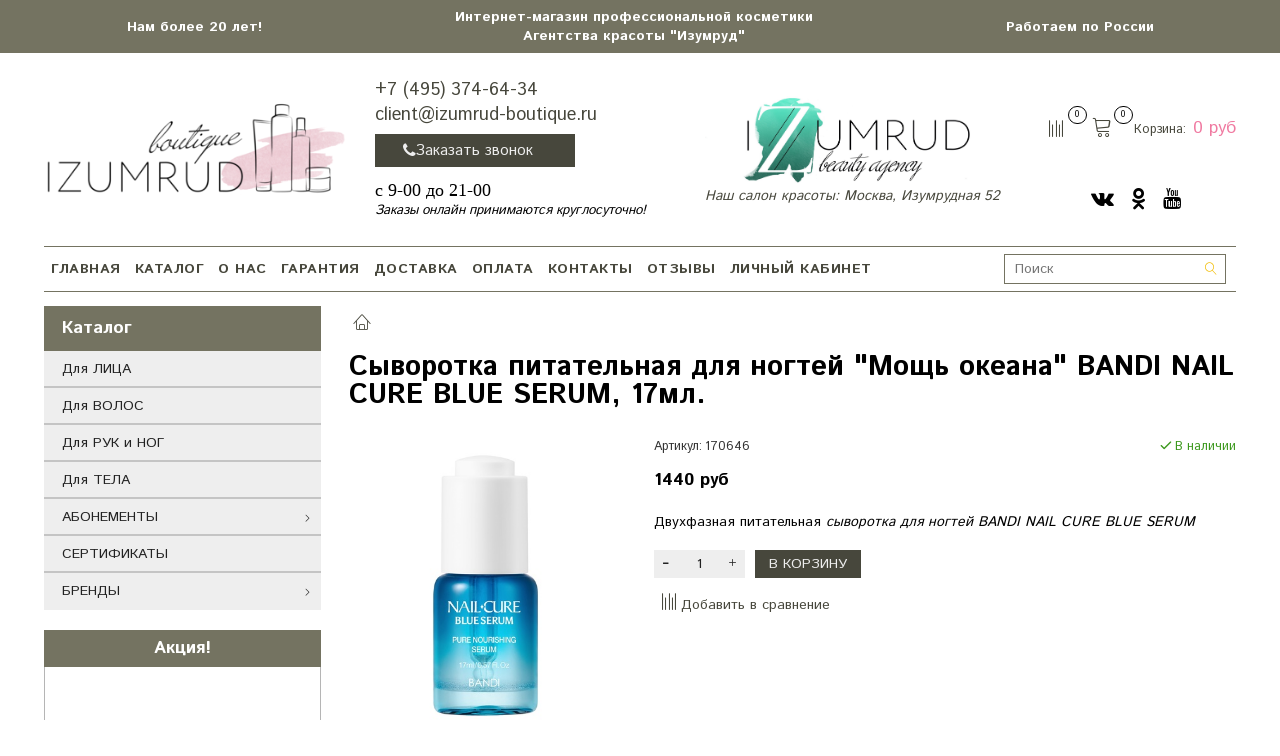

--- FILE ---
content_type: text/html; charset=utf-8
request_url: https://www.izumrud-boutique.ru/product/syvorotka-pitatelnaya-dlya-nogtey-mosch-okeana-bandi-nail-cure-blue-serum-17ml
body_size: 32557
content:
<!DOCTYPE html>
<html>
  <head><meta data-config="{&quot;product_id&quot;:221013767}" name="page-config" content="" /><meta data-config="{&quot;money_with_currency_format&quot;:{&quot;delimiter&quot;:&quot;&quot;,&quot;separator&quot;:&quot;.&quot;,&quot;format&quot;:&quot;%n %u&quot;,&quot;unit&quot;:&quot;руб&quot;,&quot;show_price_without_cents&quot;:1},&quot;currency_code&quot;:&quot;RUR&quot;,&quot;currency_iso_code&quot;:&quot;RUB&quot;,&quot;default_currency&quot;:{&quot;title&quot;:&quot;Российский рубль&quot;,&quot;code&quot;:&quot;RUR&quot;,&quot;rate&quot;:1.0,&quot;format_string&quot;:&quot;%n %u&quot;,&quot;unit&quot;:&quot;руб&quot;,&quot;price_separator&quot;:&quot;&quot;,&quot;is_default&quot;:true,&quot;price_delimiter&quot;:&quot;&quot;,&quot;show_price_with_delimiter&quot;:false,&quot;show_price_without_cents&quot;:true},&quot;facebook&quot;:{&quot;pixelActive&quot;:false,&quot;currency_code&quot;:&quot;RUB&quot;,&quot;use_variants&quot;:null},&quot;vk&quot;:{&quot;pixel_active&quot;:null,&quot;price_list_id&quot;:null},&quot;new_ya_metrika&quot;:true,&quot;ecommerce_data_container&quot;:&quot;dataLayer&quot;,&quot;common_js_version&quot;:&quot;v2&quot;,&quot;vue_ui_version&quot;:null,&quot;feedback_captcha_enabled&quot;:&quot;1&quot;,&quot;account_id&quot;:804803,&quot;hide_items_out_of_stock&quot;:false,&quot;forbid_order_over_existing&quot;:true,&quot;minimum_items_price&quot;:1000,&quot;enable_comparison&quot;:true,&quot;locale&quot;:&quot;ru&quot;,&quot;client_group&quot;:null,&quot;consent_to_personal_data&quot;:{&quot;active&quot;:true,&quot;obligatory&quot;:true,&quot;description&quot;:&quot;\u003cp\u003eНастоящим подтверждаю, что я ознакомлен и согласен с условиями \u003ca href=\&quot;/page/oferta\&quot; target=\&quot;blank\&quot;\u003eоферты и политики конфиденциальности\u003c/a\u003e.\u003c/p\u003e&quot;},&quot;recaptcha_key&quot;:&quot;6LfXhUEmAAAAAOGNQm5_a2Ach-HWlFKD3Sq7vfFj&quot;,&quot;recaptcha_key_v3&quot;:&quot;6LcZi0EmAAAAAPNov8uGBKSHCvBArp9oO15qAhXa&quot;,&quot;yandex_captcha_key&quot;:&quot;ysc1_ec1ApqrRlTZTXotpTnO8PmXe2ISPHxsd9MO3y0rye822b9d2&quot;,&quot;checkout_float_order_content_block&quot;:true,&quot;available_products_characteristics_ids&quot;:null,&quot;sber_id_app_id&quot;:&quot;5b5a3c11-72e5-4871-8649-4cdbab3ba9a4&quot;,&quot;theme_generation&quot;:2,&quot;quick_checkout_captcha_enabled&quot;:false,&quot;max_order_lines_count&quot;:500,&quot;sber_bnpl_min_amount&quot;:1000,&quot;sber_bnpl_max_amount&quot;:150000,&quot;counter_settings&quot;:{&quot;data_layer_name&quot;:&quot;dataLayer&quot;,&quot;new_counters_setup&quot;:false,&quot;add_to_cart_event&quot;:true,&quot;remove_from_cart_event&quot;:true,&quot;add_to_wishlist_event&quot;:true},&quot;site_setting&quot;:{&quot;show_cart_button&quot;:true,&quot;show_service_button&quot;:false,&quot;show_marketplace_button&quot;:false,&quot;show_quick_checkout_button&quot;:false},&quot;warehouses&quot;:[],&quot;captcha_type&quot;:&quot;google&quot;,&quot;human_readable_urls&quot;:false}" name="shop-config" content="" /><meta name='js-evnvironment' content='production' /><meta name='default-locale' content='ru' /><meta name='insales-redefined-api-methods' content="[]" /><script src="/packs/js/shop_bundle-2b0004e7d539ecb78a46.js"></script><script type="text/javascript" src="https://static.insales-cdn.com/assets/common-js/common.v2.25.28.js"></script><script type="text/javascript" src="https://static.insales-cdn.com/assets/static-versioned/v3.72/static/libs/lodash/4.17.21/lodash.min.js"></script>
<!--InsalesCounter -->
<script type="text/javascript">
(function() {
  if (typeof window.__insalesCounterId !== 'undefined') {
    return;
  }

  try {
    Object.defineProperty(window, '__insalesCounterId', {
      value: 804803,
      writable: true,
      configurable: true
    });
  } catch (e) {
    console.error('InsalesCounter: Failed to define property, using fallback:', e);
    window.__insalesCounterId = 804803;
  }

  if (typeof window.__insalesCounterId === 'undefined') {
    console.error('InsalesCounter: Failed to set counter ID');
    return;
  }

  let script = document.createElement('script');
  script.async = true;
  script.src = '/javascripts/insales_counter.js?7';
  let firstScript = document.getElementsByTagName('script')[0];
  firstScript.parentNode.insertBefore(script, firstScript);
})();
</script>
<!-- /InsalesCounter -->

    <!-- meta -->
<meta charset="UTF-8" />



<meta name="keywords" content=""/>



  



  <title>
    
    
        Сыворотка питательная для ногтей "Мощь океана" BANDI NAIL CURE BLUE SERUM, 17мл. – купить | Изумруд-Бутик
    
  </title>











  <meta name="description" content="Двухфазная питательная сыворотка для ногтей: минеральные масла в сочетании с минеральной водой оказывают двойной питательный и увлажняющий эффект."/>








<meta name="robots" content="index,follow" />
<meta http-equiv="X-UA-Compatible" content="IE=edge,chrome=1" />
<meta name="viewport" content="width=device-width, initial-scale=1.0" />
<meta name="SKYPE_TOOLBAR" content="SKYPE_TOOLBAR_PARSER_COMPATIBLE" />
<meta name="cmsmagazine" content="01d1286e2c0ac6c5529ed35e32e38e50" />









<meta name="handle" content="[]"/ data-current-collection="[]"


>

<style>
  .menu:not(.insales-menu--loaded) {
    display: flex;
    list-style: none;
    margin-left: 0;
    padding-left: 0;
    box-shadow: none;
    width: auto;
    background: transparent;
    flex-direction: row;
    flex-wrap: wrap;
  }

  .menu:not(.insales-menu--loaded) .menu-link {
    display: block;
  }

  .menu:not(.insales-menu--loaded) .menu,
  .menu:not(.insales-menu--loaded) .menu-marker,
  .menu:not(.insales-menu--loaded) .menu-icon {
    display: none;
  }
</style>






<script type="application/ld+json">
{
  "@context": "https://schema.org",
  "@type": "Organization",
  "name": "Izumrud-Boutique",
  "email": "client@izumrud-boutique.ru",
  "alternateName": "Изумруд",
  "url": "https://www.izumrud-boutique.ru/",
  "logo": "https://static.insales-cdn.com/assets/1/2390/1829206/1728660558/logotype.jpg",
  "contactPoint": {
    "@type": "ContactPoint",
    "telephone": "+74953746434",
    "contactType": "customer service"
  },
  "address": {
    "@type": "PostalAddress",
    "addressCountry": "RU",
    "addressLocality": "Москва", 
    "postalCode": "129346",
    "streetAddress": "ул. Изумрудная, д.52"
},
    "sameAs": ["https://vk.com/public165677666", "https://www.facebook.com/salon.krasoty.izymryd", "https://www.instagram.com/salon_izymryd", "https://ok.ru/group/53851591999632", "https://www.youtube.com/channel/UCz-JPBcQxYrpf2aT8MGEBhA"]

}
</script>






<!-- canonical url-->

  <link rel="canonical" href="https://www.izumrud-boutique.ru/product/syvorotka-pitatelnaya-dlya-nogtey-mosch-okeana-bandi-nail-cure-blue-serum-17ml"/>


<!-- rss feed-->



<!-- Продукт -->
    <meta property="og:title" content="Сыворотка питательная для ногтей "Мощь океана" BANDI NAIL CURE BLUE SERUM, 17мл." />
    <meta property="og:type" content="website" />
    <meta property="og:url" content="https://www.izumrud-boutique.ru/product/syvorotka-pitatelnaya-dlya-nogtey-mosch-okeana-bandi-nail-cure-blue-serum-17ml" />

    
      <meta property="og:image" content="https://static.insales-cdn.com/images/products/1/2588/386591260/170646.jpg" />
    






<!-- icons-->
<link rel="icon" href="https://static.insales-cdn.com/assets/1/2390/1829206/1728660558/favicon.png" />
<link rel="stylesheet" type="text/css"  href="https://static.insales-cdn.com/assets/1/2390/1829206/1728660558/jquery.fancybox.min.css" />


<script src="https://code.jquery.com/jquery-3.5.1.min.js" integrity="sha256-9/aliU8dGd2tb6OSsuzixeV4y/faTqgFtohetphbbj0=" crossorigin="anonymous"></script>


    
  
  <link href="//fonts.googleapis.com/css?family=Istok+Web:300,400,700&subset=cyrillic,latin" rel="stylesheet" />




<link href="//maxcdn.bootstrapcdn.com/font-awesome/4.7.0/css/font-awesome.min.css" rel="stylesheet" />


<link href="https://static.insales-cdn.com/assets/1/2390/1829206/1728660558/theme.css" rel="stylesheet" type="text/css" />
<style>
   .my_style{
    margin-top: 10px;
    position: relative;
    padding: 10px 5px;
    text-align: center;
    font-weight:bold;
    width: 100%;
    margin-bottom: 0px;
    color: #ffffff;
    background: #747361;
    transition:background 1000ms;
  }
  .my_style:hover{
    background: #f07aa1;    
  }
</style>
  <meta name='product-id' content='221013767' />
</head>

  <body class="fhg-body">
<!-- Yandex.Metrika counter -->
<script type="text/javascript" >
   (function(m,e,t,r,i,k,a){m[i]=m[i]||function(){(m[i].a=m[i].a||[]).push(arguments)};
   m[i].l=1*new Date();k=e.createElement(t),a=e.getElementsByTagName(t)[0],k.async=1,k.src=r,a.parentNode.insertBefore(k,a)})
   (window, document, "script", "https://mc.yandex.ru/metrika/tag.js", "ym");

   ym(64690939, "init", {
        webvisor:true,
        ecommerce:dataLayer,
        clickmap:true,
        trackLinks:true,
        accurateTrackBounce:true
   });
</script>
<script type="text/javascript">
  window.dataLayer = window.dataLayer || [];
  window.dataLayer.push({"ecommerce":{"currencyCode":"RUB","detail":{"products":[{"id":221013767,"name":"Сыворотка питательная для ногтей \"Мощь океана\" BANDI NAIL CURE BLUE SERUM, 17мл.","category":"","price":1440.0}]}}});
</script>
<noscript><div><img src="https://mc.yandex.ru/watch/64690939" style="position:absolute; left:-9999px;" alt="" /></div></noscript>
<!-- /Yandex.Metrika counter -->

    <div class="body-wrapper">
       
         <!-- optimization by Valektro for insales v3.0 -->
<script>
 var hasWebP = false; (function() { var img = new Image(); img.onload = function() { hasWebP = !!(img.height > 0 && img.width > 0);console.log('use webp format')}; img.onerror = function() { hasWebP = false; }; img.src = 'https://static.insales-cdn.com/assets/1/2390/1829206/1728660558/empty.webp' })();  
 var Visible = function (target) {
 var visible;
 var targetPosition = {
      top: window.pageYOffset + target.getBoundingClientRect().top,
      left: window.pageXOffset + target.getBoundingClientRect().left,
      right: window.pageXOffset + target.getBoundingClientRect().right,
      bottom: window.pageYOffset + target.getBoundingClientRect().bottom
    },
    windowPosition = {
      top: window.pageYOffset,
      left: window.pageXOffset,
      right: window.pageXOffset + document.documentElement.clientWidth,
      bottom: window.pageYOffset + document.documentElement.clientHeight
    };

    if ((targetPosition.bottom + 200) > windowPosition.top && (targetPosition.top - 200) < windowPosition.bottom && targetPosition.right > windowPosition.left && targetPosition.left < windowPosition.right) { 
      visible = true;
    } else {       
      visible = false;
    };
    return(visible); 
  };
  
  var lazyInner = function(){
    var LazySrcset = document.getElementsByClassName('lazy_srcset');
    var Lazy = document.getElementsByClassName('lazy');
    var LazyBackground = document.getElementsByClassName('lazy_background');
    var LazyNoneSelect = document.getElementsByClassName('none_select_lazy');
    // добавляем адрес картинки в srcset
    Array.from( LazySrcset).forEach( function(elem){  
      if (Visible(elem)){ 
        elem.srcset = elem.getAttribute('data-srcset');   
        elem.classList.remove('lazy_srcset');        
      }   
    });
    // добавляем адрес картинки в src
    Array.from( Lazy).forEach( function(elem){  
      if (Visible(elem)){ 
        if (elem.getAttribute('none-opacity') != 'true'){
          $( elem ).css('opacity','0');
        }
        elem.src = elem.getAttribute('data-src');   
        elem.classList.remove('lazy'); 
        if (elem.getAttribute('none-opacity') != 'true'){
          $( elem ).animate({opacity: 1}, 500);
        }      
      }   
    });      
    // добавляем адрес картинки при использовании фона
    Array.from( LazyBackground).forEach( function(elem){  
      if (Visible(elem)){ 
        if (elem.getAttribute('none-opacity') != 'true'){
          $( elem ).css('opacity','0');
        }
        if (hasWebP){ 
          elem.style.backgroundImage = 'url("' + elem.getAttribute('data-background-webp') + '")';
        } else {
          elem.style.backgroundImage = 'url("' + elem.getAttribute('data-background') + '")';
        }     
        elem.classList.remove('lazy_background'); 
        if (elem.getAttribute('none-opacity') != 'true'){
          $( elem ).animate({opacity: 1}, 500);
        }
      }   
    });  
    // если есть выбор между jpg и webP выбираем изображение на основе hesWebP
    // добавляем адрес картинки в src и data-src
    Array.from(LazyNoneSelect).forEach( function(elem){  
      if (Visible(elem)){ 
        if (elem.getAttribute('none-opacity') != 'true'){
          $( elem ).css('opacity','0');
        }
        if (hasWebP) {
          elem.src = elem.getAttribute('data-srcset')
        } else {
           elem.src = elem.getAttribute('data-src');         
        }
        elem.classList.remove('none_select_lazy'); 
        if (elem.getAttribute('none-opacity') != 'true'){
          $( elem ).animate({opacity: 1}, 500);
        } 
      }   
    }); 
  }
  
  var lazyByValekTro = function(){ 
   lazyInner();                      
  }
    
  document.addEventListener('touchend',function(e) {
   lazyByValekTro(); 
  });
  
  $(document).mouseup(function() {
   
    lazyByValekTro();
  }); 
  
  // Запускаем функцию при прокрутке страницы
  window.onscroll = function() { 
   lazyByValekTro();
  };

  // Запускаем функцию при изменении размера экрана.
  $(window).resize(function() {
   lazyByValekTro();
  });  

  // Запустим функцию сразу по готовности документа, 
  $(document).ready(function() {
    lazyByValekTro();
  });
  window.addEventListener('load', function () {
    lazyByValekTro();
    window.timerId = setInterval(() => lazyInner(), 500);
  })

</script> 
       
      <noscript>
<div class="njs-alert-overlay">
  <div class="njs-alert-wrapper">
    <div class="njs-alert">
      <p>Включите в вашем браузере JavaScript!</p>
    </div>
  </div>
</div>
</noscript>


      <div class="top-panel-wrapper">
        <div class="container">
          <div class="top-panel row js-top-panel-fixed">
   <div class="hidden-sm" style="width:100%;display:flex;justify-content:space-around;align-items:center;padding-top:5px;padding-bottom:5px">
      <div class="block-top-panel" >
       <p><span style="color: #ffffff;"><strong>Нам более 20 лет!</strong> </span></p>
      </div>
      <div class="block-top-panel" >
       <p style="text-align: center;"><strong><span style="color: #ffffff;">Интернет-магазин профессиональной косметики </span></strong></p>
<p style="text-align: center;"><strong><span style="color: #ffffff;">Агентства красоты "Изумруд"</span></strong></p>
      </div>
      <div class="block-top-panel" >
       <p style="color: #ffffff;"><strong>Работаем по России</strong></p>
      </div>
    </div>
  
   
  
  <div class="top-menu-wrapper cell- hidden shown-sm">
    <button type="button" class="top-panel-open-sidebar button js-open-sidebar"></button>
  </div>

  <div class="top-menu-icons-block collapse-block hide show-md cell-">
    <div class="contacts-top-menu hidden shown-sm">
    

      <button type="button" class="contacts-icon js-open-contacts"></button>

    
      <div class="contacts-top-menu-block cell-12 hidden">
        <div class="header-block js-contacts-header cell- ">
          <div class="phone text-left ">
            
                <a href="tel:+7 (495) 374-64-34" class="contact-link tel">
                  +7 (495) 374-64-34
                </a>
              
          </div>

          <div class="email text-left flex-center-xs ">
            
                <a href="mailto:client@izumrud-boutique.ru" class="contact-link email">
                   client@izumrud-boutique.ru
                </a>
              
          </div>
        </div>

      </div>
    </div>

    <div class="hidden shown-sm">
      <button type="button" class="top-panel-open-search button js-open-search-panel shown-sm"></button>
    </div>

    
      <div class="compares-widget is-top-panel cell- hidden shown-sm">
        <a href="/compares" class="compares-widget-link"  title="Сравнение">
          <span class="compare-widget-caption is-top-panel">
            <span class="compare-widget-icon-header"></span>
            <span class="compares-widget-count is-top-panel js-compares-widget-count"></span>
          </span>
        </a>
      </div>
    

    <div class="shopcart-widget-wrapper is-top-panel cell-  hidden shown-sm">
      
<div class="shopcart-widget is-top-panel ">
  <a href="/cart_items " title="Корзина" class="shopcart-widget-link ">
    <span class="shopcart-widget-icon">
        <span class="shopcart-widget-count js-shopcart-widget-count is-top-panel" ></span>
    </span>
    <span class="shopcart-widget-data">
      <span class="shopcart-widget-caption">
      Корзина
      </span>

      <span class="shopcart-widget-amount js-shopcart-widget-amount hidden-md"></span>
    </span>
  </a>

</div>




    </div>
  </div>
</div>

        </div>
      </div>

      <div class="container header-wrapper">
        <header class="header">
  <div class="header-inner row flex-between flex-center-sm flex-middle ">
    <div class="left-blocks cell- flex-column">
      
      <div class="left-blocks-inner row flex-middle">
        <div class="logotype-wrapper cell-4 cell-7-md cell-12-sm ">
          <div class="logotype text-center-sm">
            
            
            <a title="Изумруд-бутик" href="/" class="logotype-link">
            
              
                <img src="https://static.insales-cdn.com/assets/1/2390/1829206/1728660558/logotype.jpg" class="logotype-image" alt="Изумруд-бутик" title="Изумруд-бутик" />
              
            
            </a>
            
          </div>
        </div>
        

        <div class="header-block js-contacts-header cell-4 hidden-md ">
          <div class="phone text-left text-center-sm hidden-md">
            
                  <a href="tel:+7 (495) 374-64-34" class="contact-link tel"> +7 (495) 374-64-34</a>
              
          </div>

          <div class="email text-left flex-center-xs hidden-md">
            
                <a href="mailto:client@izumrud-boutique.ru" class="contact-link email"> client@izumrud-boutique.ru</a>
              
            
            <div  style="position:relative; cursor:pointer; width:200px;margin-top:10px" >
                <span style="padding-left: 0px;" id="callback_button" class="button button-buy is-primary" onclick="if($('#backall').css('display')=='none'){$('#backall').show();$('#backall').animate({opacity: 1}, 600);$('.callback_in').hide();$('.callback_exit').show();$('.callback_check').hide();} else {$('#backall').animate({opacity: 0}, 400, 'linear', function(){ $('#backall').hide();;$('.callback_in').show();$('.callback_exit').hide();});} " >
                 <i style="    font-size: 16px;" class="callback_in fa fa-phone" aria-hidden="true"></i><i style=" display:none" class="callback_exit fa fa-times" aria-hidden="true"></i><i style="display:none;color:green" class="callback_check fa fa-check" aria-hidden="true"></i>
                 <span class="callback_button_text" style="padding:0px; text-transform: none;font-size:15px"> Заказать звонок </span>
                </span>
                <div id="backall" style="display:none;z-index:1;text-align:center; opacity:0;position:absolute;top:100%;left:0%;width:100%;
">
                  <form style="border-radius:10px; margin-top:5px;width:200px;padding:10px;background:white;-webkit-box-shadow: 0px 0px 18px -5px rgba(0,0,0,1);
-moz-box-shadow: 0px 0px 18px -5px rgba(0,0,0,1);
box-shadow: 0px 0px 18px -5px rgba(0,0,0,1);" id="feedback_form" action="/client_account/feedback" method="post" class="modal-body" role="form">
                    <input type="hidden" name="feedback[subject]" value="Заказ обратного звонка ">
                    <input type="hidden" name="feedback[content]" value="Поступил заказ обратного звонка со страницы товара:Сыворотка питательная для ногтей "Мощь океана" BANDI NAIL CURE BLUE SERUM, 17мл. . Перезвоните как можно скорее.">
                    <input type="hidden" name="feedback[from]" value="client@izumrud-boutique.ru">
                    <div class="form-group" >

                      <input id="form_name" class="form-control" style="width:calc(100% - 10px); margin-bottom: 10px;border:1px solid #747361;padding-left:5px" type="text" placeholder="Ваше имя" name="feedback[name]">
                    </div>
                    <div class="form-group">
                      <input id="form_tel" class="form-control"  style="width:calc(100% - 10px); margin-bottom: 10px; border:1px solid #747361;padding-left:5px" type="text" placeholder="Ваш телефон" name="feedback[phone]" required />

                    </div>
                    <div class="modal-footer" style="position:relative">

                      <button  class="button button-buy is-primary form-backall-button" style="text-transform: none;font-size:15px;width: 100%;" onclick="$('#backall').animate({opacity: 0}, 400, 'linear', function(){ $('#backall').hide();$('.callback_button_text').html('заяка принята')});$('.callback_check').show();$('.callback_exit').hide();" id="feedback_commit" style="width:100%;border-radius: 10px; margin-bottom: 10px;" class="btn btn-default" type="submit" title="Отправить" form="feedback_form">Заказать <i style="padding-left:5px;" class="fa fa-long-arrow-right" aria-hidden="true"></i></button>
                      <div style="width:100%;height:100%;top:0px;left:0px;position:absolute;cursor:pointer" onmouseover="$('.form-backall-button').css('background','#f07aa1')" onmouseout="$('.form-backall-button').css('background','#747361')" onclick="formValidation()"></div>
                    </div>
                  </form>
                  <script>
                  
                    function formValidation(){
                      var valid = true;
                      if ($('#form_name').val()=='') {
                         $('#form_name').css('border','1px solid red');
                         valid = false;
                      } else {                        
                         $('#form_name').css('border','1px solid #747361');
                      }
                      if ($('#form_tel').val()=='') {
                         $('#form_tel').css('border','1px solid red');
                         valid = false;
                      } else {
                         $('#form_tel').css('border','1px solid #747361');
                      }
                      if (valid){
                        $('.form-backall-button').click();
                      }
                    }
                  </script>
        </div>
       
           
       </div>
            
          </div>
          
          <div class="schedule-header">
            
            	<div><span style="font-family: verdana, geneva;"><span class="Linkify">с 9-00 до 21-00 </span></span></div>
<div><span style="font-size: 10pt;"><em><span class="Linkify">Заказы онлайн принимаются круглосуточно! </span></em></span></div>
            
          </div>
        </div>
        
       
        
          <div class="header-info header-block hidden-sm cell-4">
            <div class="editor">
              <p><a title="Салон красоты Изумруд" rel="noopener" href="https://izymryd.ru/" target="_blank"><img src='https://static.insales-cdn.com/files/1/7711/12533279/original/Новый13.jpg' alt="" /></a><em><a title="Салон красоты Изумруд. Контакты" rel="noopener" href="https://izymryd.ru/contacts" target="_blank">Наш салон красоты: Москва, Изумрудная 52</a></em></p>
            </div>
          </div>
        

      </div>
    </div>
<div class="left-header-block cell- hidden-sm">

  <div class="header-block header-compare">

    
      <div class="compares-widget  ">
        <a href="/compares" class="compares-widget-link" title="Сравнение">
          <span class="compare-widget-caption ">
            <span class="compare-widget-icon-header"></span>
            <span class="compares-widget-count js-compares-widget-count"></span>
          </span>
        </a>
      </div>
    

    <div class="shopcart-widget-wrapper  hidden-sm">
      <div class="shopcart-widget in-header js-widget-dropdown">
        <a href="/cart_items " title="Корзина" class="shopcart-widget-link ">
          <span class="shopcart-widget-icon">
              <span class="shopcart-widget-count js-shopcart-widget-count"></span>
          </span>
          <span class="shopcart-widget-data">
            <span class="shopcart-widget-caption">
            Корзина:
            </span>

            <span class="shopcart-widget-amount js-shopcart-widget-amount hidden-md"></span>
          </span>
        </a>

          <div class="cart-widget-dropdown hidden hidden-sm">
            <form action="" method="post" class="shopping-cart js-cart-widget-empty" >
              <div class="cart-body">
                <div class="cart-list js-cart-dropdown">

                </div>
              </div>

              <div class="cart-footer row flex-between ">

                <div class=" cart-block-checkout is-cart-dropdown">
                  <div class="cart-total js-shopcart-total-summ"></div>

                  <a class="cart-checkout button is-primary is-cart-dropdown" href="/cart_items">
                    <span class="button-text">
                      Оформить
                    </span>
                  </a>
                </div>

              </div>
              <input type="hidden" name="_method" value="put">
              <input type="hidden" name="make_order" value="">
              <input type="hidden" name="lang" value="ru"/>

            </form>

            <div class="notice notice-info text-center js-cart-empty ">
              Ваша корзина пуста
            </div>

            
          </div>
        </div>
    </div>
  </div>
   


  <ul class="social-menu">
    

      

      

      

      

      



      
        <li class="social-menu-item">
          <a target="blank" title='Vkontakte' href="https://vk.com/public165677666" class="social-menu-link">
            <div class="fa fa-vk fa-lg"></div>
          </a>
        </li>
      

    

      

      

      

      

      



      

    

      

      

      

      

      



      

    

      

      

      

      

      



      
        <li class="social-menu-item">
          <a target="blank" title='Odnoklassniki' href="https://ok.ru/group/53851591999632" class="social-menu-link">
            <div class="fa fa-odnoklassniki fa-lg"></div>
          </a>
        </li>
      

    

      

      

      

      

      



      
        <li class="social-menu-item">
          <a target="blank" title='YouTube' href="https://www.youtube.com/channel/UCz-JPBcQxYrpf2aT8MGEBhA/" class="social-menu-link">
            <div class="fa fa-youtube fa-lg"></div>
          </a>
        </li>
      

    
  </ul>


  </div>


  </div>

  <div class="main-menu-wrapper hidden-sm">
      








  
    <ul class="main-menu menu level-1" data-menu-id="main-menu">
      
       
        
         
        

        <li class="main-menu-item menu-item">
          <div class="main-menu-item-controls menu-item-controls">
            
            
            <a href="/" class="main-menu-link menu-link" data-menu-link-source="menu" data-menu-link-current="no">
              ГЛАВНАЯ
            </a>
          </div>
        </li>
       
      
       
        
         
        

        <li class="main-menu-item menu-item">
          <div class="main-menu-item-controls menu-item-controls">
            
            
            <a href="/collection/all" class="main-menu-link menu-link" data-menu-link-source="menu" data-menu-link-current="no">
              КАТАЛОГ
            </a>
          </div>
        </li>
       
      
       
        
         
        

        <li class="main-menu-item menu-item">
          <div class="main-menu-item-controls menu-item-controls">
            
            
            <a href="/page/about-us" class="main-menu-link menu-link" data-menu-link-source="menu" data-menu-link-current="no">
              О НАС
            </a>
          </div>
        </li>
       
      
       
        
         
        

        <li class="main-menu-item menu-item">
          <div class="main-menu-item-controls menu-item-controls">
            
            
            <a href="/page/garantiya" class="main-menu-link menu-link" data-menu-link-source="menu" data-menu-link-current="no">
              ГАРАНТИЯ
            </a>
          </div>
        </li>
       
      
       
        
         
        

        <li class="main-menu-item menu-item">
          <div class="main-menu-item-controls menu-item-controls">
            
            
            <a href="/page/delivery" class="main-menu-link menu-link" data-menu-link-source="menu" data-menu-link-current="no">
              ДОСТАВКА
            </a>
          </div>
        </li>
       
      
       
        
         
        

        <li class="main-menu-item menu-item">
          <div class="main-menu-item-controls menu-item-controls">
            
            
            <a href="/page/payment" class="main-menu-link menu-link" data-menu-link-source="menu" data-menu-link-current="no">
              ОПЛАТА
            </a>
          </div>
        </li>
       
      
       
        
         
        

        <li class="main-menu-item menu-item">
          <div class="main-menu-item-controls menu-item-controls">
            
            
            <a href="/page/contacts" class="main-menu-link menu-link" data-menu-link-source="menu" data-menu-link-current="no">
              КОНТАКТЫ
            </a>
          </div>
        </li>
       
      
       
        
         
        

        <li class="main-menu-item menu-item">
          <div class="main-menu-item-controls menu-item-controls">
            
            
            <a href="/product/shop-reviews" class="main-menu-link menu-link" data-menu-link-source="menu" data-menu-link-current="no">
              ОТЗЫВЫ
            </a>
          </div>
        </li>
       
      
       
        
         
        

        <li class="main-menu-item menu-item">
          <div class="main-menu-item-controls menu-item-controls">
            
            
            <a href="/client_account/login" class="main-menu-link menu-link" data-menu-link-source="menu" data-menu-link-current="no">
              ЛИЧНЫЙ КАБИНЕТ
            </a>
          </div>
        </li>
       
      
    </ul>
  











       
          <!-- ver 2.0 -->
<div class="search_container" onmouseout="$('#fast_search').hide();" onmouseover="$('#fast_search').show()" >
<form class="search-widget in-header" action="/search" method="get">
  <input type="text"
          name="q"
          class="search-widget-field"
          value=""
          placeholder="Поиск"
          autocomplete="off"
          id="input_search"
  >

<button type="submit" class="search-widget-button button is-widget-submit">
  
</button>

  

</form>





<div id="fast_search" >
  
</div>
</div>



<style>
//============================================================================
// стилизация прокрутки
//============================================================================

#fast_search::-webkit-scrollbar-button { 
background-image:url(''); 
background-repeat:no-repeat; 
width:6px; 
height:0px 
cursor:pointer;  
} 

#fast_search::-webkit-scrollbar-track { 
background-color:whitesmoke; 
box-shadow:0px 0px 3px #000 inset; 
} 

#fast_search::-webkit-scrollbar-thumb {
-webkit-border-radius: 5px; 
border-radius: 5px; 
background-color:#747361; 
box-shadow:0px 1px 1px #fff inset; 
background-image:url('https://yraaa.ru/_pu/24/59610063.png'); 
background-position:center; 
background-repeat:no-repeat; 
} 

#fast_search::-webkit-resizer{ 
background-image:url(''); 
background-repeat:no-repeat; 
width:7px; 
height:0px 
} 

#fast_search::-webkit-scrollbar{ 
width: 15px; 
}

.search_container{
  position:relative;
  margin-right:10px;
 
}
  
  
  #fast_search{

    top: 100%;
    right: 0px;
    width: 350px;
    max-width:100vw;
    max-height:50vh;
   
    position: absolute;
    background:white;
    z-index:9998;
    overflow-x:hidden;
    overflow-y:scroll;
    margin-top:0px;
    display:none;
    
  }
  .fast_search_component{
  
  }
  .fast_search_img{
    max-width:50px;max-height:50px;
  }
  .fast_search_title{
    margin-left:5px;margin-right:5px;text-align:left;
  }
  .img_search_container{
    min-width:50px;
    width:50px;
    height:50px;
    display:flex;
    justify-content:center;
    align-items:center;
    
  }
  
  .search_href{
    text-decoration:none;
    display:flex;
    justify-content:space-between;
    margin:5px;
    align-items:center;
    color:black;
    border-bottom:1px solid whitesmoke;
  }
  .search_price{font-weight:bolder;}
  .find_process{background: whitesmoke; }
    

   
  .search_img_title_container{display:flex;justify-content:flex-start;align-items:center;}
</style>


<script>
  var searchValue = $('#input_search').val();
  if (searchValue.length>1){searchAjax(searchValue)}  
  
  $('#input_search').keydown(function(){
    //очищаем блок поиска  
    $('#fast_search').empty();
    $('#fast_search').hide();
    $("#fast_search").css("border", "none");
 
  });
  
  $('#input_search').keyup(function(){
  var searchValue = $('#input_search').val();
   if (searchValue.length>1){searchAjax(searchValue)}  
  });
    
function searchAjax(value){  
  
    $('#input_search').addClass("find_process");
 
   
	$.ajax({
					url: '/search.json',
					dataType: 'json',
					data: {q: value},
					success: function(data){
                        $('#fast_search').empty();
                        $('#fast_search').hide();
                        if (data.length>0){$('#fast_search').show(); $("#fast_search").css({"border":"1px solid #e3e3e3 ", "border":"2px solid #e3e3e3"});} else{$('#fast_search').hide()}
                 
					   
                          
                          $('#input_search').removeClass("find_process");
                          
                          
                        $.map(data, function(item){
					      
                          var newDiv = document.createElement('div');
                          item.title =  item.title.replace(/"([^"]+)"/g, '«$1»');
                          newDiv.className="fast_search_component";
                          
                          var regex = new RegExp(value, 'ig');
                          item.title = item.title.replace(regex, '<strong style=color:#f07aa1>'+ value + '</strong>'); 
                         
                          newDiv.innerHTML='<a class="search_href" href="'+item.url+'"><div class="search_img_title_container"><span class="img_search_container"><img class="fast_search_img" src="'+item.first_image.medium_url+' "> </span><span class="fast_search_title">'+ item.title+'</span></div><div class="search_price">'+item.variants[0].price.split('.')[0] +'р</div></a>';
                          $(newDiv).appendTo('#fast_search');
									
						})
                      
					}
				});
 
}
window.onload = function(){
  $('.search_container').show();
}
</script>





        
    
    
  </div>
</header>







      </div>

      <div class="content-wrapper container fhg-content">
        
        

        


        

        

        

        <div class="row product-wrapper">
          <div class="product cell-9 cell-8-md cell-12-sm" itemscope itemtype="https://schema.org/Product">
            


<div class="breadcrumb-wrapper" itemscope itemtype="http://schema.org/BreadcrumbList">

  <ul class="breadcrumb">

    <li class="breadcrumb-item home" itemscope itemprop="itemListElement" itemtype="http://schema.org/ListItem">
      <a class="breadcrumb-link home-icon" itemprop="item" title="Главная" href="/">
        <meta itemprop="name" content="Главная">
        <meta itemprop="position" content="1">
      </a>
    </li>

    
      
      

      
      

    

  </ul>

</div>






<div class="page-headding-wrapper">
  <h1 class="page-headding" itemprop="name">
    
      Сыворотка питательная для ногтей "Мощь океана" BANDI NAIL CURE BLUE SERUM, 17мл.

    
  </h1>
</div><!-- /.page_headding -->

<div class="row">

  <div class="product-gallery-wrapper cell-4 cell-6-md cell-12-sm">
    



















    

<div class="product-gallery">
  <div class="gallery-main-wrapper">
    

    <a href="https://static.insales-cdn.com/images/products/1/2588/386591260/170646.jpg" class="image-wrapper"  id="gallery"  title="Сыворотка питательная для ногтей "Мощь океана" BANDI NAIL CURE BLUE SERUM, 17мл." data-gallery-count="1" itemprop="image">
      <img src="https://static.insales-cdn.com/images/products/1/2588/386591260/large_170646.jpg" alt="Сыворотка питательная для ногтей "Мощь океана" BANDI NAIL CURE BLUE SERUM, 17мл." title="Сыворотка питательная для ногтей "Мощь океана" BANDI NAIL CURE BLUE SERUM, 17мл." class="slide-image" >
    </a>
  </div>
  <!-- Для тыкалок js -->
  

<!-- Для планшетов -->
  
    <div class="gallery-thumbs-wrapper mobile-wrapper hidden shown-sm">
      <div class="gallery-thumbs" data-slider="gallery-thumbs-mobile">
        

        
          <div data-slider-slide >
            
            <a class="slide-inner image-container"
                data-fancybox="gallery"
                href="https://static.insales-cdn.com/images/products/1/2588/386591260/170646.jpg"
                title="Сыворотка питательная для ногтей "Мощь океана" BANDI NAIL CURE BLUE SERUM, 17мл."
                data-caption="Сыворотка питательная для ногтей "Мощь океана" BANDI NAIL CURE BLUE SERUM, 17мл."
                data-slide-number="1"
            >
              <img src="https://static.insales-cdn.com/images/products/1/2588/386591260/large_170646.jpg"
                class="slide-image"
              >
            </a>
          </div>
        

      </div>
    </div>

  

</div>





  </div>

  <div class="cell-8 cell-6-md cell-12-sm" data-product-id="221013767" data-main-form>
    <div class="top-panel-product">
        
      <meta itemprop="brand" content="BANDI  Ю. Корея">
      
        <div class="product-sku-wrapper js-product-sku-wrapper" style="display: none;">
          <span class="label-article">Артикул:</span>
          <span class="js-product-sku" itemprop="sku">170646</span>
        </div>
      
      
        <div class="product-available js-available">
          В наличии
        </div>
      
    </div>
    <div class="product-prices on-page" style="display: none;">
        <div class="old-price js-product-old-price on-page">
          
        </div>
		
          <div itemscope itemprop="offers" itemtype="https://schema.org/Offer" style="display: none;">
            <link itemprop="url" href="/product/syvorotka-pitatelnaya-dlya-nogtey-mosch-okeana-bandi-nail-cure-blue-serum-17ml" />
            <meta itemprop="availability" content="https://schema.org/InStock" />
            <meta itemprop="priceCurrency" content="RUB"/>
            <meta itemprop="price" content="1440.0"/>
            <meta itemprop="sku" content="375883447"/>
          </div>
        

      <div class="price js-product-price on-page">1440 руб</div>
    </div>
    <div class="product-introtext on-page editor"><p><span>Двухфазная питательная <em>сыворотка для ногтей BANDI NAIL CURE BLUE SERUM</em></span></p></div>

    <form class="product-form" action="/cart_items">

  <div class="product-option-selectors option-selectors">
    
      <input type="hidden" name="variant_id" value="375883447">
    
  </div>


  <div class="product-control on-page" data-compare="221013767">

    






<div class="counter js-variant-counter " data-quantity style="display: none">

  <button type="button" data-quantity-change="-1" class="counter-button is-count-down "></button>

  <input type="text" value="1" name="quantity" class="counter-input "/>

  <button type="button" data-quantity-change="1" class="counter-button is-count-up "></button>
</div>








    <button class="product-button button is-primary  js-variant-shown" type="submit" data-item-add  style="display: none;">

      <span class="button-text">
        В корзину
      </span>
    </button>

    <div class="product-order-variant variant-hidden js-variant-hidden"  style="display: none;">
      <p class="notice notice-info">
        Товар отсутствует
      </p>
    </div>

    <button class="product-button button is-primary js-variant-preorder "
      type="button" style="display: none;"
    >

      <span class="button-text">
        Предзаказ
      </span>
    </button>


    

    
      
        <div class="compare-control">
          <button class="compare-link js-compare-add " data-compare-add="221013767">
            <span class="compare-widget-icon-header"></span>
            <span class="link-text compare-text">
              Добавить в сравнение
            </span>
          </button>

          <button class="compare-link js-compare-delete hide" data-compare-delete="221013767" style="display: none;">
            <span class="compare-widget-icon-header"></span>
            <span class="link-text compare-text">
              Убрать из сравнения
            </span>
          </button>
        </div>
      
    

  </div>

  
</form>






  </div>
</div>

<div class="product-content tab">

  
  
    <button class="tab-toggle" data-target="#product-characteristics" data-toggle="tabs">
      <p class="tab-toggle-caption">Характеристики</p>
    </button>

    <div id="product-characteristics" class="tab-block">
      <div class="tab-block-inner editor">
        <table class="table table-bordered table-striped table-hover">

          
            <tr>
              <td>БРЕНД</td>
              <td>
                
                  BANDI  Ю. Корея
                
              </td>
            </tr>
          
            <tr>
              <td>ТИПЫ КОЖИ</td>
              <td>
                
                  Все типы
                
              </td>
            </tr>
          
            <tr>
              <td>НАЗНАЧЕНИЕ</td>
              <td>
                
                  Увлажнение,
                
                  Питание,
                
                  Уходы для рук, ног
                
              </td>
            </tr>
          
            <tr>
              <td>ВИД ПРОДУКТА</td>
              <td>
                
                  Сыворотка
                
              </td>
            </tr>
          
        </table>
      </div>
    </div><!-- /#product-characteristics -->
  

  
    <button class="tab-toggle" data-target="#product-description" data-toggle="tabs">
      <p class="tab-toggle-caption">Описание</p>
    </button>

    <div id="product-description" class="tab-block">
      <div class="tab-block-inner editor" itemprop="description">
         
          <p><span>Двухфазная питательная <strong>сыворотка для ногтей BANDI NAIL CURE BLUE SERUM</strong>: минеральные масла в сочетании с минеральной водой оказывают двойной питательный и увлажняющий эффект.</span></p>
<div class="product_description" itemprop="description"><strong class="kr_product_description_subtitle">Активные ингредиенты: </strong>Минеральное масло, вода, минеральная вода, пропилен гликоль, отдушка, масло примулы вечерней, масло семян макадамии, токоферил ацетат, масло семян подсолнечника, каприлил гликоль, этилгексилглицерин,&nbsp;<a class="kr_ingredient_hover" href="https://www.proficosmetics.ru/ingredients/pantenol/">пантенол</a>, трополон, экстракт зеленых водорослей каулерпа, экстракт корня лакрицы, икорный экстракт, жемчужный экстракт, экстракт водорослей альга, динатрий этилендиаминтетраацетат.</div>
<div class="product_description" itemprop="description"><strong class="kr_product_description_subtitle">Способ применения: </strong>Использовать отдельно или наносить после покрытия в область кутикулы и под свободный край ногтя, перед нанесением хорошо встряхнуть.</div>
        
      </div>
    </div><!-- /#product-description -->
  

  

  
    <button class="tab-toggle" data-target="#product-comment" data-toggle="tabs">
      <p class="tab-toggle-caption">Отзывы</p>
    </button>

    <div id="product-comment" class="tab-block">
      <div class="tab-block-inner">
        
        <div data-comments-list data-comments-moderated="true">
  
</div>




         <style>
.product-rating-point{
  font-size:10px
}
.form-rating-label:hover {
  color:orange;
}
.form-rating-label:hover ~ .form-rating-label {
  color:orange;
}
.review_form_button{
  background:whitesmoke; 
  border:1px solid #989898; 
  color:#747361!important;
  height: 38px; 
  margin-top: 0px;
}
.review_form_button:hover{
  border:1px solid #747361;
  background:whitesmoke;
  
}  
.form-controls{
  cursor:pointer;
}
.container_photo_load{
  cursor:pointer;
  width:230px;
  max-width:230px;
  padding-left: 1rem;
}
.photo_load{
  margin-right:10px;
  cursor:pointer;
  width:218px; 
  height:38px; 
  border:1px dashed black; 
  display:flex;
  justify-content:center;
  align-items:center
}
.form_controls_container{
  display:flex;
  flex-wrap:wrap;
}
@media(max-width:442px){
  .form_controls_container{
    flex-direction: column;
    align-items: center;
  }
  .container_photo_load {
    cursor: pointer;
    width: unset;
    max-width: unset;
    padding: 0px;
  }
}
</style>
<form class="review-form" method="post" action="/product/syvorotka-pitatelnaya-dlya-nogtey-mosch-okeana-bandi-nail-cure-blue-serum-17ml/reviews#review_form" enctype="multipart/form-data">

  <div  class=" " data-href="#review-modal">
    
  <div style="text-align:center">
    <span style="font-style: normal;font-weight: bold;font-size: 22px;line-height: 32px; color: #0C0A1F;"> Оставить отзыв </span> 
  </div>
  
    <div class="text-center m-t-30">
      <small>Перед публикацией отзывы проходят модерацию</small>
    </div>
    
    <div class="reviews-wrapper">
  <div class="reviews-form">
    

    

    <div id="review_form" class="form row is-grid flex-top js-review-wrapper" style="display:block!important;">
      <div style="display:flex;flex-wrap:wrap;justify-content:space-between;align-items:center">
        <div class="form-row  is-required cell-2 cell-4-lg cell-12-md cell-12-sm ">
          

          <input style="height:38px; padding-left: 10px;" placeholder="Ваше имя" name="review[author]" value="" type="text" class="form-field text-field inpt p-l-10 p-r-10"/>
        </div>

        <div class="form-row is-required cell-2 cell-4-lg cell-12-md cell-12-sm ">
         

          <input style="height:38px; padding-left: 10px;" placeholder="Адрес почты" name="review[email]" value="" type="text" class="form-field text-field inpt p-l-10 p-r-10"/>
        </div>

         <div class="form-row is-required cell-6 cell-4-lg cell-12-md cell-12-sm star-rating-row" style="display: flex;
    flex-direction: row;justify-content:flex-end;
    flex-wrap: nowrap;padding-left:0px">
          <label class="form-label" style="font-weight: 600; font-size: 12px;max-width: 110px;">Проголосовать:</label>

          <div class="star-rating-wrapper">
            <div class="star-rating">
              
              
                <input style="display:none" name="review[rating]" id="star5-221013767" type="radio" name="reviewStars" class="star-radio" value="5"/>
                <label id="stars_5" title="5" for="star5-221013767" class="form-rating-label product-rating-point"  ></label>
                
              
                <input style="display:none" name="review[rating]" id="star4-221013767" type="radio" name="reviewStars" class="star-radio" value="4"/>
                <label id="stars_4" title="4" for="star4-221013767" class="form-rating-label product-rating-point"  ></label>
                
              
                <input style="display:none" name="review[rating]" id="star3-221013767" type="radio" name="reviewStars" class="star-radio" value="3"/>
                <label id="stars_3" title="3" for="star3-221013767" class="form-rating-label product-rating-point"  ></label>
                
              
                <input style="display:none" name="review[rating]" id="star2-221013767" type="radio" name="reviewStars" class="star-radio" value="2"/>
                <label id="stars_2" title="2" for="star2-221013767" class="form-rating-label product-rating-point"  ></label>
                
              
                <input style="display:none" name="review[rating]" id="star1-221013767" type="radio" name="reviewStars" class="star-radio" value="1"/>
                <label id="stars_1" title="1" for="star1-221013767" class="form-rating-label product-rating-point"  ></label>
                
              
                <input style="display:none" name="review[rating]" id="star0-221013767" type="radio" name="reviewStars" class="star-radio" value="0"/>
                <label id="stars_0" title="0" for="star0-221013767" class="form-rating-label product-rating-point"  ></label>
                
              
            </div>
          </div>
        </div>
      </div>
      <div class="form-row is-required cell-12 ">
        

        <textarea placeholder="Напишите то, что думаете о товаре" style="padding-left:10px" name="review[content]" class="form-field text-field is-textarea inpt p-l-10 p-r-10"></textarea>
      </div>

      <div class="form_controls_container" >
      
        <div class="container_photo_load form-row is-required  padded-sides">
          
          <div class = "photo_load" onclick='$("#file_review").trigger("click");'><img style="width:15px;min-width:15px;margin-right:10px" src="https://static-ru.insales.ru/files/1/2168/10659960/original/down-arrow__1_.png"> <div class="photo_text">Загрузить фото</div></div>
           <input id="file_review" type="file" name="review[image_attributes][image]" style="display:none"/>
        </div>
      

     <div class="form-controls">
         <button type="submit" class="button review_form_button">

        <span class="button-text" style="font-size:17px;text-transform: unset;font-weight:bold">
          Оставить отзыв
        </span>
       </button>
      </div>
      
    </div><!-- /.review_form -->

    

  </div>
</div>
</div>
</div>

</form>

<script>
  $('#stars_1').on('click', function() {
    $('#stars_1').css('color', 'orange');
    $('#stars_2').css('color', '#777777');
    $('#stars_3').css('color', '#777777');
    $('#stars_4').css('color', '#777777');
    $('#stars_5').css('color', '#777777');
  });
   $('#stars_2').on('click', function() {
    $('#stars_1').css('color', 'orange');
    $('#stars_2').css('color', 'orange');
    $('#stars_3').css('color', '#777777');
    $('#stars_4').css('color', '#777777');
    $('#stars_5').css('color', '#777777');
  });
   $('#stars_3').on('click', function() {
    $('#stars_1').css('color', 'orange');
    $('#stars_2').css('color', 'orange');
    $('#stars_3').css('color', 'orange');
    $('#stars_4').css('color', '#777777');
    $('#stars_5').css('color', '#777777');
  });
   $('#stars_4').on('click', function() {
    $('#stars_1').css('color', 'orange');
    $('#stars_2').css('color', 'orange');
    $('#stars_3').css('color', 'orange');
    $('#stars_4').css('color', 'orange');
    $('#stars_5').css('color', '#777777');
  });
   $('#stars_5').on('click', function() {
    $('#stars_1').css('color', 'orange');
    $('#stars_2').css('color', 'orange');
    $('#stars_3').css('color', 'orange');
    $('#stars_4').css('color', 'orange');
    $('#stars_5').css('color', 'orange');
  });
  
  
  $('#file_review').change(function() {
    if ($(this).val() != '') $('.photo_text').text('Фото загружено');
    else  $('.photo_text').text('Загрузить фото');
  });

</script>

      </div>
    </div><!-- /#product-comment -->
  

  
</div>







  <div class="product-slider is-related-products" data-slider="related-products">

    <div class="product-slider-heading-wrapper">
      <p class="product-slider-heading">Вместе с этим товаром покупают</p>

      
        <div  class="product-slider-controls" data-slider-controls>
          <button class="product-slider-prev" data-slider-prev></button>
          <button class="product-slider-next" data-slider-next></button>
        </div>
      
    </div>

    
      
        <div class="related-products" data-slider-slide>
          



<div class="product-card related-products">
  <div class="product-card-inner">

    <a href="/product/lak-dlya-vyravnivaniya-nogtevoy-plastiny-peclavus-nagelrillenfuller-10-g "class="product-card-photo image-container is-square is-cover" title="Лак для выравнивания ногтевой пластины Peclavus Nagelrillenfüller 10 г.">
 
        
        <picture>
          <source class="lazy_srcset product-card-image-288993691-webp" srcset="https://static.insales-cdn.com/assets/1/2390/1829206/1728660558/empty.webp" data-srcset="https://static.insales-cdn.com/r/WCVnCGwSPn0/rs:fit:480:480:1/plain/images/products/1/5745/524711537/large_5421201.jpg@webp" type="image/webp">
          <img class="product-card-image product-card-image-288993691 lazy" src="https://static.insales-cdn.com/assets/1/2390/1829206/1728660558/empty.jpg" data-src="https://static.insales-cdn.com/images/products/1/5745/524711537/large_5421201.jpg" title="" alt="Лак для выравнивания ногтевой пластины Peclavus Nagelrillenfüller 10 г." >
        </picture>
      
    </a>

    
      


















    

<div class="product-card-form_block">
    <div class="product-card-price product-prices in-card">
      <div class="price in-card">
        
          1225 руб
        

      </div>
    </div>

    <form class="product-cart-control " method="post" action="/cart_items" data-product-id="288993691">

      <input type="hidden" name="variant_id" value="502843750">
      <input type="hidden" name="quantity" class="counter-input input-number input-field" value="1"/>

      <!-- Если больше 1 модификации -->
      
        <div class="buy text-right-xl more-info">
          <button class="button button-buy is-primary" type="submit" data-item-add>
          </button>
        </div><!-- /.buy -->

      <!-- product.quantity == 0 -->
      

    </form><!-- /.product-control -->
    </div>

    
      <a  href="/product/lak-dlya-vyravnivaniya-nogtevoy-plastiny-peclavus-nagelrillenfuller-10-g" class="product-link">
        Лак для выравнивания ногтевой пластины Peclavus Nagelrillenfüller 10 г.
      </a>

    
  </div>
</div>







        </div>
      
        <div class="related-products" data-slider-slide>
          



<div class="product-card related-products">
  <div class="product-card-inner">

    <a href="/product/zhidkost-dlya-nogtey-i-kozhieliksir-dlya-uhoda-za-nogtyami-i-kozhey-stop-kart-fingernail-liquid-30-ml "class="product-card-photo image-container is-square is-cover" title="Жидкость для ногтей и кожи/Эликсир для ухода за ногтями и кожей стоп KART Fingernail Liquid, 30 мл">
 
        
        <picture>
          <source class="lazy_srcset product-card-image-244058930-webp" srcset="https://static.insales-cdn.com/assets/1/2390/1829206/1728660558/empty.webp" data-srcset="https://static.insales-cdn.com/r/LftzZhmxwzM/rs:fit:480:480:1/plain/images/products/1/6606/432732622/large_7009.jpg@webp" type="image/webp">
          <img class="product-card-image product-card-image-244058930 lazy" src="https://static.insales-cdn.com/assets/1/2390/1829206/1728660558/empty.jpg" data-src="https://static.insales-cdn.com/images/products/1/6606/432732622/large_7009.jpg" title="" alt="Жидкость для ногтей и кожи/Эликсир для ухода за ногтями и кожей стоп KART Fingernail Liquid, 30 мл" >
        </picture>
      
    </a>

    
      


















    

<div class="product-card-form_block">
    <div class="product-card-price product-prices in-card">
      <div class="price in-card">
        
          3295 руб
        

      </div>
    </div>

    <form class="product-cart-control " method="post" action="/cart_items" data-product-id="244058930">

      <input type="hidden" name="variant_id" value="415888589">
      <input type="hidden" name="quantity" class="counter-input input-number input-field" value="1"/>

      <!-- Если больше 1 модификации -->
      
        <div class="buy text-right-xl more-info">
          <button class="button button-buy is-primary" type="submit" data-item-add>
          </button>
        </div><!-- /.buy -->

      <!-- product.quantity == 0 -->
      

    </form><!-- /.product-control -->
    </div>

    
      <a  href="/product/zhidkost-dlya-nogtey-i-kozhieliksir-dlya-uhoda-za-nogtyami-i-kozhey-stop-kart-fingernail-liquid-30-ml" class="product-link">
        Жидкость для ногтей и кожи/Эликсир для ухода за ногтями и кожей стоп KART Fingernail Liquid, 30 мл
      </a>

    
  </div>
</div>







        </div>
      
        <div class="related-products" data-slider-slide>
          



<div class="product-card related-products">
  <div class="product-card-inner">

    <a href="/product/krem-aktivnyy-protivogribkovyy-dlya-nogtey-kart-active-nail-cream-20-ml "class="product-card-photo image-container is-square is-cover" title="Крем активный для ногтей KART Active Nail Cream, 20 мл">
 
        
        <picture>
          <source class="lazy_srcset product-card-image-244057967-webp" srcset="https://static.insales-cdn.com/assets/1/2390/1829206/1728660558/empty.webp" data-srcset="https://static.insales-cdn.com/r/vn9aukH4F38/rs:fit:480:480:1/plain/images/products/1/5109/432731125/large_7007.jpg@webp" type="image/webp">
          <img class="product-card-image product-card-image-244057967 lazy" src="https://static.insales-cdn.com/assets/1/2390/1829206/1728660558/empty.jpg" data-src="https://static.insales-cdn.com/images/products/1/5109/432731125/large_7007.jpg" title="" alt="Крем активный для ногтей KART Active Nail Cream, 20 мл" >
        </picture>
      
    </a>

    
      


















    

<div class="product-card-form_block">
    <div class="product-card-price product-prices in-card">
      <div class="price in-card">
        
          5167 руб
        

      </div>
    </div>

    <form class="product-cart-control " method="post" action="/cart_items" data-product-id="244057967">

      <input type="hidden" name="variant_id" value="415887262">
      <input type="hidden" name="quantity" class="counter-input input-number input-field" value="1"/>

      <!-- Если больше 1 модификации -->
      
        <div class="buy text-right-xl more-info">
          <button class="button button-buy is-primary" type="submit" data-item-add>
          </button>
        </div><!-- /.buy -->

      <!-- product.quantity == 0 -->
      

    </form><!-- /.product-control -->
    </div>

    
      <a  href="/product/krem-aktivnyy-protivogribkovyy-dlya-nogtey-kart-active-nail-cream-20-ml" class="product-link">
        Крем активный для ногтей KART Active Nail Cream, 20 мл
      </a>

    
  </div>
</div>







        </div>
      
        <div class="related-products" data-slider-slide>
          



<div class="product-card related-products">
  <div class="product-card-inner">

    <a href="/product/eliksir-protivogribkovyy-dlya-nogtey-kart-nail-cure-15-ml "class="product-card-photo image-container is-square is-cover" title="Эликсир противогрибковый для ногтей Kart Nail Cure, 15 мл">
 
        
        <picture>
          <source class="lazy_srcset product-card-image-244060108-webp" srcset="https://static.insales-cdn.com/assets/1/2390/1829206/1728660558/empty.webp" data-srcset="https://static.insales-cdn.com/r/jaGowQlfyfA/rs:fit:480:480:1/plain/images/products/1/1140/432735348/large_7706.jpg@webp" type="image/webp">
          <img class="product-card-image product-card-image-244060108 lazy" src="https://static.insales-cdn.com/assets/1/2390/1829206/1728660558/empty.jpg" data-src="https://static.insales-cdn.com/images/products/1/1140/432735348/large_7706.jpg" title="" alt="Эликсир противогрибковый для ногтей Kart Nail Cure, 15 мл" >
        </picture>
      
    </a>

    
      


















    

<div class="product-card-form_block">
    <div class="product-card-price product-prices in-card">
      <div class="price in-card">
        
          3656 руб
        

      </div>
    </div>

    <form class="product-cart-control " method="post" action="/cart_items" data-product-id="244060108">

      <input type="hidden" name="variant_id" value="415890833">
      <input type="hidden" name="quantity" class="counter-input input-number input-field" value="1"/>

      <!-- Если больше 1 модификации -->
      
        <div class="buy text-right-xl more-info">
          <button class="button button-buy is-primary" type="submit" data-item-add>
          </button>
        </div><!-- /.buy -->

      <!-- product.quantity == 0 -->
      

    </form><!-- /.product-control -->
    </div>

    
      <a  href="/product/eliksir-protivogribkovyy-dlya-nogtey-kart-nail-cure-15-ml" class="product-link">
        Эликсир противогрибковый для ногтей Kart Nail Cure, 15 мл
      </a>

    
  </div>
</div>







        </div>
      
        <div class="related-products" data-slider-slide>
          



<div class="product-card related-products">
  <div class="product-card-inner">

    <a href="/product/maslo-dlya-nogtey-apelsin-i-verbena-peclavus-nagelol-orange-eisenkraut-10ml "class="product-card-photo image-container is-square is-cover" title="Масло для ногтей «апельсин и вербена» Peclavus Nagelöl Orange Eisenkraut, 10 мл">
 
        
        <picture>
          <source class="lazy_srcset product-card-image-272871244-webp" srcset="https://static.insales-cdn.com/assets/1/2390/1829206/1728660558/empty.webp" data-srcset="https://static.insales-cdn.com/r/UxDsRMWJfD8/rs:fit:480:480:1/plain/images/products/1/1997/493242317/large_5630101.jpg@webp" type="image/webp">
          <img class="product-card-image product-card-image-272871244 lazy" src="https://static.insales-cdn.com/assets/1/2390/1829206/1728660558/empty.jpg" data-src="https://static.insales-cdn.com/images/products/1/1997/493242317/large_5630101.jpg" title="" alt="Масло для ногтей «апельсин и вербена» Peclavus Nagelöl Orange Eisenkraut, 10 мл" >
        </picture>
      
    </a>

    
      


















    

<div class="product-card-form_block">
    <div class="product-card-price product-prices in-card">
      <div class="price in-card">
        
          1400 руб
        

      </div>
    </div>

    <form class="product-cart-control " method="post" action="/cart_items" data-product-id="272871244">

      <input type="hidden" name="variant_id" value="478223590">
      <input type="hidden" name="quantity" class="counter-input input-number input-field" value="1"/>

      <!-- Если больше 1 модификации -->
      
        <div class="buy text-right-xl more-info">
          <button class="button button-buy is-primary" type="submit" data-item-add>
          </button>
        </div><!-- /.buy -->

      <!-- product.quantity == 0 -->
      

    </form><!-- /.product-control -->
    </div>

    
      <a  href="/product/maslo-dlya-nogtey-apelsin-i-verbena-peclavus-nagelol-orange-eisenkraut-10ml" class="product-link">
        Масло для ногтей «апельсин и вербена» Peclavus Nagelöl Orange Eisenkraut, 10 мл
      </a>

    
  </div>
</div>







        </div>
      
        <div class="related-products" data-slider-slide>
          



<div class="product-card related-products">
  <div class="product-card-inner">

    <a href="/product/maslo-dlya-nogtey-dikaya-roza-peclavus-nagelol-wildrose-10ml "class="product-card-photo image-container is-square is-cover" title="Масло для ногтей «дикая роза» Peclavus Nagelöl Wildrose, 10 мл">
 
        
        <picture>
          <source class="lazy_srcset product-card-image-272811458-webp" srcset="https://static.insales-cdn.com/assets/1/2390/1829206/1728660558/empty.webp" data-srcset="https://static.insales-cdn.com/r/sWT3VW902qs/rs:fit:480:480:1/plain/images/products/1/2692/493070980/large_5630001.jpg@webp" type="image/webp">
          <img class="product-card-image product-card-image-272811458 lazy" src="https://static.insales-cdn.com/assets/1/2390/1829206/1728660558/empty.jpg" data-src="https://static.insales-cdn.com/images/products/1/2692/493070980/large_5630001.jpg" title="" alt="Масло для ногтей «дикая роза» Peclavus Nagelöl Wildrose, 10 мл" >
        </picture>
      
    </a>

    
      


















    

<div class="product-card-form_block">
    <div class="product-card-price product-prices in-card">
      <div class="price in-card">
        
          1575 руб
        

      </div>
    </div>

    <form class="product-cart-control " method="post" action="/cart_items" data-product-id="272811458">

      <input type="hidden" name="variant_id" value="478141377">
      <input type="hidden" name="quantity" class="counter-input input-number input-field" value="1"/>

      <!-- Если больше 1 модификации -->
      
        <div class="buy text-right-xl more-info">
          <button class="button button-buy is-primary" type="submit" data-item-add>
          </button>
        </div><!-- /.buy -->

      <!-- product.quantity == 0 -->
      

    </form><!-- /.product-control -->
    </div>

    
      <a  href="/product/maslo-dlya-nogtey-dikaya-roza-peclavus-nagelol-wildrose-10ml" class="product-link">
        Масло для ногтей «дикая роза» Peclavus Nagelöl Wildrose, 10 мл
      </a>

    
  </div>
</div>







        </div>
      

    
  </div>






















            
          </div>

          
            <div class="sidebar cell-3 cell-4-md hidden-sm flex-first">
              
  

  <div >
    <div class="sidebar-block ">
      <div class="sidebar-block-heading mega-menu-main_heading">
        Каталог
      </div>

      <div class="sidebar-block-content ">
        




  
  <ul class="mega-menu menu level-1" data-menu-id="mega-menu">

    
      

      <li class="mega-menu-item menu-item level-1">
        <div class="mega-menu-item-controls menu-item-controls level-1">
          

          <a href="/collection/litco" class="mega-menu-link menu-link level-1" data-menu-link="litco" data-menu-link-source="collection">
            Для ЛИЦА
          </a>

          
        </div>

        
      </li>
    
      

      <li class="mega-menu-item menu-item level-1">
        <div class="mega-menu-item-controls menu-item-controls level-1">
          

          <a href="/collection/volosy" class="mega-menu-link menu-link level-1" data-menu-link="volosy" data-menu-link-source="collection">
            Для ВОЛОС
          </a>

          
        </div>

        
      </li>
    
      

      <li class="mega-menu-item menu-item level-1">
        <div class="mega-menu-item-controls menu-item-controls level-1">
          

          <a href="/collection/ruki-nogi" class="mega-menu-link menu-link level-1" data-menu-link="ruki-nogi" data-menu-link-source="collection">
            Для РУК и НОГ
          </a>

          
        </div>

        
      </li>
    
      

      <li class="mega-menu-item menu-item level-1">
        <div class="mega-menu-item-controls menu-item-controls level-1">
          

          <a href="/collection/telo" class="mega-menu-link menu-link level-1" data-menu-link="telo" data-menu-link-source="collection">
            Для ТЕЛА
          </a>

          
        </div>

        
      </li>
    
      

      <li class="mega-menu-item menu-item level-1">
        <div class="mega-menu-item-controls menu-item-controls level-1">
          

          <a href="/collection/abonementy" class="mega-menu-link menu-link level-1" data-menu-link="abonementy" data-menu-link-source="collection">
            АБОНЕМЕНТЫ
          </a>

          
            <button class="mega-menu-marker menu-marker" type="button"></button>
          
        </div>

        
          <ul class="mega-menu menu">
            
            

            <li class="mega-menu-item menu-item level-1">
              <div class="mega-menu-item-controls menu-item-controls level-1">
                

                <a href="/collection/parikmaherskie-uslugi" class="mega-menu-link menu-link level-1" data-menu-link="parikmaherskie-uslugi" data-menu-link-source="collection">
                  Парикмахерские услуги
                </a>

                
              </div>

              
            </li>
            
            

            <li class="mega-menu-item menu-item level-1">
              <div class="mega-menu-item-controls menu-item-controls level-1">
                

                <a href="/collection/manikyurpedikyur" class="mega-menu-link menu-link level-1" data-menu-link="manikyurpedikyur" data-menu-link-source="collection">
                  Маникюр/Педикюр
                </a>

                
              </div>

              
            </li>
            
            

            <li class="mega-menu-item menu-item level-1">
              <div class="mega-menu-item-controls menu-item-controls level-1">
                

                <a href="/collection/kosmetologiya" class="mega-menu-link menu-link level-1" data-menu-link="kosmetologiya" data-menu-link-source="collection">
                  Косметология
                </a>

                
              </div>

              
            </li>
            
            

            <li class="mega-menu-item menu-item level-1">
              <div class="mega-menu-item-controls menu-item-controls level-1">
                

                <a href="/collection/korrektsiya-figury" class="mega-menu-link menu-link level-1" data-menu-link="korrektsiya-figury" data-menu-link-source="collection">
                  Коррекция фигуры
                </a>

                
              </div>

              
            </li>
            
            

            <li class="mega-menu-item menu-item level-1">
              <div class="mega-menu-item-controls menu-item-controls level-1">
                

                <a href="/collection/katalog-1-0a190e" class="mega-menu-link menu-link level-1" data-menu-link="katalog-1-0a190e" data-menu-link-source="collection">
                  Комбинированные
                </a>

                
              </div>

              
            </li>
            
          </ul>
        
      </li>
    
      

      <li class="mega-menu-item menu-item level-1">
        <div class="mega-menu-item-controls menu-item-controls level-1">
          

          <a href="/collection/sertifikaty" class="mega-menu-link menu-link level-1" data-menu-link="sertifikaty" data-menu-link-source="collection">
            СЕРТИФИКАТЫ
          </a>

          
        </div>

        
      </li>
    
      

      <li class="mega-menu-item menu-item level-1">
        <div class="mega-menu-item-controls menu-item-controls level-1">
          

          <a href="/collection/brendy" class="mega-menu-link menu-link level-1" data-menu-link="brendy" data-menu-link-source="collection">
            БРЕНДЫ
          </a>

          
            <button class="mega-menu-marker menu-marker" type="button"></button>
          
        </div>

        
          <ul class="mega-menu menu">
            
            

            <li class="mega-menu-item menu-item level-1">
              <div class="mega-menu-item-controls menu-item-controls level-1">
                

                <a href="/collection/mary-cohr-frantsiya" class="mega-menu-link menu-link level-1" data-menu-link="mary-cohr-frantsiya" data-menu-link-source="collection">
                  Mary Cohr Франция
                </a>

                
              </div>

              
            </li>
            
            

            <li class="mega-menu-item menu-item level-1">
              <div class="mega-menu-item-controls menu-item-controls level-1">
                

                <a href="/collection/forlled-yaponiya" class="mega-menu-link menu-link level-1" data-menu-link="forlled-yaponiya" data-menu-link-source="collection">
                  Forlled  Япония
                </a>

                
              </div>

              
            </li>
            
            

            <li class="mega-menu-item menu-item level-1">
              <div class="mega-menu-item-controls menu-item-controls level-1">
                

                <a href="/collection/holy-land-izrail" class="mega-menu-link menu-link level-1" data-menu-link="holy-land-izrail" data-menu-link-source="collection">
                  Holy Land Израиль
                </a>

                
              </div>

              
            </li>
            
            

            <li class="mega-menu-item menu-item level-1">
              <div class="mega-menu-item-controls menu-item-controls level-1">
                

                <a href="/collection/cil-glamour-rossiya" class="mega-menu-link menu-link level-1" data-menu-link="cil-glamour-rossiya" data-menu-link-source="collection">
                  CIL-Glamour Россия
                </a>

                
              </div>

              
            </li>
            
            

            <li class="mega-menu-item menu-item level-1">
              <div class="mega-menu-item-controls menu-item-controls level-1">
                

                <a href="/collection/regenyal-italiya" class="mega-menu-link menu-link level-1" data-menu-link="regenyal-italiya" data-menu-link-source="collection">
                  Regenyal Италия
                </a>

                
              </div>

              
            </li>
            
            

            <li class="mega-menu-item menu-item level-1">
              <div class="mega-menu-item-controls menu-item-controls level-1">
                

                <a href="/collection/loreal-frantsiya" class="mega-menu-link menu-link level-1" data-menu-link="loreal-frantsiya" data-menu-link-source="collection">
                  L'Oreal   Франция
                </a>

                
              </div>

              
            </li>
            
            

            <li class="mega-menu-item menu-item level-1">
              <div class="mega-menu-item-controls menu-item-controls level-1">
                

                <a href="/collection/lebel" class="mega-menu-link menu-link level-1" data-menu-link="lebel" data-menu-link-source="collection">
                  Lebel Япония
                </a>

                
              </div>

              
            </li>
            
            

            <li class="mega-menu-item menu-item level-1">
              <div class="mega-menu-item-controls menu-item-controls level-1">
                

                <a href="/collection/tokio-inkarami" class="mega-menu-link menu-link level-1" data-menu-link="tokio-inkarami" data-menu-link-source="collection">
                  TOKIO INKARAMI Япония
                </a>

                
              </div>

              
            </li>
            
            

            <li class="mega-menu-item menu-item level-1">
              <div class="mega-menu-item-controls menu-item-controls level-1">
                

                <a href="/collection/monnali-yaponiya" class="mega-menu-link menu-link level-1" data-menu-link="monnali-yaponiya" data-menu-link-source="collection">
                  MONNALI  Япония
                </a>

                
              </div>

              
            </li>
            
            

            <li class="mega-menu-item menu-item level-1">
              <div class="mega-menu-item-controls menu-item-controls level-1">
                

                <a href="/collection/s-heart-s-yaponiya" class="mega-menu-link menu-link level-1" data-menu-link="s-heart-s-yaponiya" data-menu-link-source="collection">
                  S-HEART-S Япония
                </a>

                
              </div>

              
            </li>
            
            

            <li class="mega-menu-item menu-item level-1">
              <div class="mega-menu-item-controls menu-item-controls level-1">
                

                <a href="/collection/brazilian-blowout" class="mega-menu-link menu-link level-1" data-menu-link="brazilian-blowout" data-menu-link-source="collection">
                  Brazilian Blowout США
                </a>

                
              </div>

              
            </li>
            
            

            <li class="mega-menu-item menu-item level-1">
              <div class="mega-menu-item-controls menu-item-controls level-1">
                

                <a href="/collection/gehwol" class="mega-menu-link menu-link level-1" data-menu-link="gehwol" data-menu-link-source="collection">
                  Gehwol Германия
                </a>

                
              </div>

              
            </li>
            
            

            <li class="mega-menu-item menu-item level-1">
              <div class="mega-menu-item-controls menu-item-controls level-1">
                

                <a href="/collection/peclavus" class="mega-menu-link menu-link level-1" data-menu-link="peclavus" data-menu-link-source="collection">
                  Peclavus Германия
                </a>

                
              </div>

              
            </li>
            
            

            <li class="mega-menu-item menu-item level-1">
              <div class="mega-menu-item-controls menu-item-controls level-1">
                

                <a href="/collection/kart" class="mega-menu-link menu-link level-1" data-menu-link="kart" data-menu-link-source="collection">
                  KART Израиль
                </a>

                
              </div>

              
            </li>
            
            

            <li class="mega-menu-item menu-item level-1">
              <div class="mega-menu-item-controls menu-item-controls level-1">
                

                <a href="/collection/styx" class="mega-menu-link menu-link level-1" data-menu-link="styx" data-menu-link-source="collection">
                  STYX Австрия
                </a>

                
              </div>

              
            </li>
            
          </ul>
        
      </li>
    
  </ul>






      </div>
    </div>

    
  </div>


  
      




<style>
  .slider_sidebar_container{
    border:solid 1px #b5b5b5;
    border-top:0px;
  }
   #slider_product_price  {
    padding-top:5px;
    position:relative;
    font-size:24px;
    text-align: center;
    color:#ff0000;
    height:34px;
    overflow:hidden;
    margin-left:15px;margin-right:15px;
  }
  #slider_product_old_price  {
    font-size:24px;
    padding-top: 5px;
    position: relative;
    text-align: center;
    color: #000000;
    height: 34px;
    overflow: hidden;
    text-decoration: line-through;
  }
  .slider_img_container{
    width:100%;
    height:245px;
    display:flex;
    justify-content:center;
    align-content:center;
    overflow:hidden;
    align-items:center;
  }
  #slider_product_href{
    text-decoration:none;
  }
  #slider_product_category {padding-top:10px}
  #slider_product_title  {
    padding-top:5px;
    position:relative;
   
    text-align: center;
    color:#000000;
    height:52px;
    overflow:hidden;
  }
  .future{
    position:relative;
   
    background-color: white;
   
    color: black; 
    width:100%; 

    overflow:hidden;
   
  }
  .future_buttons{
    cursor:pointer;
  }
  .future_buttons:hover{
    color:#747361;
  }
  #future_left{
    opacity:0.6;
    position:absolute;
    left:5px;
    bottom:5px;
    
      font-size:40px;
    
    margin:5px;
  }
  #future_right{
    opacity:0.6;
    position:absolute;
    right:5px;
    bottom:5px;
    
      font-size:40px;
    
    margin:5px;
  }
  
</style>

<div class="slider_1">
<a style="text-decoration:none;" href="/collection/tovary-so-skidkoy" >
  <div class="sidebar-block-heading mega-menu-main_heading my_style" style="margin-top:20px">
    
    Акция!
  </div>
</a>

  
<div class="future">
 <div class="slider_sidebar_container">
  <a id="slider_product_href" href=""  >
    
   
   
      <div id="slider_product_title">
      </div>
      
       <div style="display:flex;flex-wrap:wrap;justify-content:center">
        <div id="slider_product_old_price">
        </div>
        <div id="slider_product_price">
        </div>
       </div>
      
    
      <div class="slider_img_container">
        <img id="future" style="max-width:100%;max-height:245px;" src="https://static.insales-cdn.com/assets/1/2390/1829206/1728660558/empty.jpg">
      </div>

  </a>
  
  
    <i  id="future_left"  class="fa fa-arrow-circle-left future_buttons"  aria-hidden="true"></i>
    <i  id="future_right" class="fa fa-arrow-circle-right future_buttons"  aria-hidden="true"></i>
  
  </div>
</div>  
</div>     
<script>
(function(){
  var quantity_products = 0;
  var future_limit_product = 30;
  var autoSlide = true;
  var arrow_src = [ 
  
  ]
  var arrow_href = [ 
  
  ]
 
  var arrow_title = [ 
  
  ];
  
  
    var arrow_price = [ 
    
    ];
 
    var arrow_old_price = [ 
    
    ];
  
 
  var current_slide = 0;
  if (quantity_products > future_limit_product) { quantity_products = future_limit_product }
  for (var i = 0; i < quantity_products; i++){
    if (arrow_src[i]!=""){
      current_slide = i; 
      change_the_data(i);
      $("#future").animate({opacity: "1"}, 1000);
      break;}
  }
  
  future_right.onclick = function() {
    sliderTaboo();
    next_slide();
  };
  
  future_left.onclick= function() {
    sliderTaboo();
    if (current_slide == 0) {current_slide = quantity_products}
      for (var i = current_slide-1; i>-1; i--){
        current_slide = i; 
        if (arrow_src[i]!=""){ 
           change_the_data(i);
           $("#future").animate({opacity: "1"}, 1000);
           break; 
        }
        if (i == 0){i = quantity_products}
     }    
  };


  function next_slide() {
    if (current_slide == quantity_products - 1) {current_slide = -1}
    for (var i = current_slide+1; i < quantity_products; i++){
      current_slide = i;  
      if (arrow_src[i]!=""){ 
        change_the_data(i);

        future.onload = function() {
          $("#future").animate({opacity: "1"}, 1000);
          
        }
        break;
      }
      if (i == quantity_products - 1){i = -1}
    }    
  }
  
  var timerId = setInterval(function() {
    if (autoSlide == true){
       next_slide();
    }
   },3.4*1000);

  function sliderTaboo() {
    if (autoSlide === true){
      autoSlide = false;
      setTimeout(function() { autoSlide = true; }, 10000);
    }
  }
  
  // функция смены данных в слайдере при смене слайда
  function change_the_data(i) {
    future.style.opacity="0";
    future.src = arrow_src[i];
    slider_product_href.href = arrow_href[i];
    $('#slider_product_title').text(arrow_title[i]);
    
      $('#slider_product_old_price').text(arrow_old_price[i]);
      $('#slider_product_price').text(arrow_price[i]);
    
  }
}());
</script>

    
    
      



<style>
  .slider_sidebar_container2{
    border:solid 1px #b5b5b5;
    border-top:0px;
  
   
  }
   #slider_product_old_price2  {
    padding-top: 5px;
    position: relative;
    text-align: center;
    color: #000000;
    height: 34px;
    overflow: hidden;
    text-decoration: line-through;
    font-size:24px;
  }
   #slider_product_price2  {
    padding-top:5px;
    position:relative;
    margin-left:15px;margin-right:15px;
    text-align: center;
    color: #ff0000;
    height:34px;
    overflow:hidden;
    font-size:24px;
     
  }
  .slider_img_container2{
    width:100%;
    height:245px;
    display:flex;
    justify-content:center;
    align-content:center;
    overflow:hidden;
    align-items:center;
  }
  #slider_product_href2{
    text-decoration:none;
  }
 
  #slider_product_title2  {
    padding-top:5px;
    position:relative;
    color:#000000;
    text-align: center;
    height:52px;
    overflow:hidden;
  }
  .future2{
    position:relative;
   
    background-color: white;
   
    color: black; 
    width:100%; 

    overflow:hidden;
   
  }
  .future_buttons2{
    cursor:pointer;
  }
  .future_buttons2:hover{
    color:#747361;
  }
  #future_left2{
    opacity:0.6;
    position:absolute;
    left:5px;
    bottom:5px;
    
      font-size:40px;
    
    margin:5px;
  }
  #future_right2{
    opacity:0.6;
    position:absolute;
    right:5px;
    bottom:5px;
    
      font-size:40px;
    
    margin:5px;
  }
  
</style>
<div class="slider_2">

<a style="text-decoration:none;" href="/collection/hits"  target="_blank" >
  <div class="sidebar-block-heading mega-menu-main_heading my_style" style=" margin-top:20px;">
    
    Хиты продаж
  </div>
</a>

  
<div class="future2" style="margin-bottom:20px">
 <div class="slider_sidebar_container2">
  <a id="slider_product_href2" href=""   target="_blank" >
    
   
   
      <div id="slider_product_title2">
      </div>
      
       <div style="display:flex;flex-wrap:wrap;justify-content:center">
        <div id="slider_product_old_price2">
        </div>
        <div id="slider_product_price2">
        </div>
       </div>
       
      
    
      <div class="slider_img_container2">
        <img id="future2" style="max-width:100%;max-height:245px;" src="https://static.insales-cdn.com/assets/1/2390/1829206/1728660558/empty.jpg">
      </div>

  </a>
  
  
    <i  id="future_left2"  class="fa fa-arrow-circle-left future_buttons2"  aria-hidden="true"></i>
    <i  id="future_right2" class="fa fa-arrow-circle-right future_buttons2"  aria-hidden="true"></i>
  
  </div>
</div>  
</div> 
<script>
(function(){
  var quantity_products2 = 25;
  var future_limit_product2 = 30;
  var autoSlide2 = true;
  var arrow_src2 = [ 
  
    "https://static.insales-cdn.com/images/products/1/1071/904447023/large_Serum_Nouvelle_Jeunesse_30.png"
    ,
  
    "https://static.insales-cdn.com/images/products/1/6919/904452871/large_Nouvelle_Jeunesse_Contour_Yeux_15.png"
    ,
  
    "https://static.insales-cdn.com/images/products/1/6885/376904421/large_829859.png"
    ,
  
    "https://static.insales-cdn.com/images/products/1/5139/904492051/large_Hydrosmose_Contour_Yeux_15.png"
    ,
  
    "https://static.insales-cdn.com/images/products/1/5603/485938659/large_298245.png"
    ,
  
    "https://static.insales-cdn.com/images/products/1/2739/486107827/large_298207.png"
    ,
  
    "https://static.insales-cdn.com/images/products/1/2/486318082/large_421011.png"
    ,
  
    "https://static.insales-cdn.com/images/products/1/3346/904498450/large_Double_Jeunesse_Yeux_15.png"
    ,
  
    "https://static.insales-cdn.com/images/products/1/2679/495438455/large_894590.jpg"
    ,
  
    "https://static.insales-cdn.com/images/products/1/1345/904504641/large_Nutri_Repair_Serum_30.png"
    ,
  
    "https://static.insales-cdn.com/images/products/1/1447/367281575/large_826742.png"
    ,
  
    "https://static.insales-cdn.com/images/products/1/7213/424483885/large_829514.jpg"
    ,
  
    "https://static.insales-cdn.com/images/products/1/569/421265977/large_69.jpg"
    ,
  
    "https://static.insales-cdn.com/images/products/1/1087/421266495/large_70.jpg"
    ,
  
    "https://static.insales-cdn.com/images/products/1/676/426066596/large_1321.jpg"
    ,
  
    "https://static.insales-cdn.com/images/products/1/6087/501086151/large_126.jpg"
    ,
  
    "https://static.insales-cdn.com/images/products/1/2913/324152161/large_54017.jpg"
    ,
  
    "https://static.insales-cdn.com/images/products/1/7023/324156271/large_5401202.jpg"
    ,
  
    "https://static.insales-cdn.com/images/products/1/1737/324159177/large_5401601.jpg"
    ,
  
    "https://static.insales-cdn.com/images/products/1/935/415622055/large_54018.jpg"
    ,
  
    "https://static.insales-cdn.com/images/products/1/4455/425922919/large_5420701.jpg"
    ,
  
    "https://static.insales-cdn.com/images/products/1/7386/317291738/large_83063.png"
    ,
  
    "https://static.insales-cdn.com/images/products/1/5524/317298068/large_83133.png"
    ,
  
    "https://static.insales-cdn.com/images/products/1/6330/317298874/large_00082.png"
    ,
  
    "https://static.insales-cdn.com/images/products/1/1854/524822334/large_2022-03-11_11-01-25.png"
    ,
  
  ]
  var arrow_href2 = [ 
  
    "/product/syvorotka-novaya-molodost-mary-cohr-serum-nouvelle-jeunesse-30-ml"
    ,
  
    "/product/gel-dlya-kozhi-vokrug-glaz-novaya-molodost-mary-cohr-nouvelle-jeunesse-yeux-15-ml"
    ,
  
    "/product/shampun-dlya-vseh-tipov-volos-platinum-200-ml"
    ,
  
    "/product/krem-dlya-glaz-uvlazhnyayuschiy-gidrosmos-mary-cohr-hydrosmose-contour-yeux-15-ml"
    ,
  
    "/product/krem-dlya-glubokogo-uvlazhneniya-kozhi-forlled-hyalogy-p-effect-deep-moisturizer-100g"
    ,
  
    "/product/krem-platinovyy-dlya-litsa-forlled-hyalogy-platinum-face-cream-50g"
    ,
  
    "/product/syvorotka-gialuronovaya-forlled-hyalogy-p-effect-essence-30ml"
    ,
  
    "/product/krem-dvoynaya-molodost-dlya-glaz-mary-cohr-double-jeunesse-contour-yuex-15-ml"
    ,
  
    "/product/krem-eliksir-molodosti-dlya-glaz-mary-cohr-age-signes-reverse-eyes-15-ml"
    ,
  
    "/product/syvorotka-vosstanavlivayuschaya-pitatelnaya-mary-cohr-nutri-repair-serum-restores-restructures-face-care-30-ml"
    ,
  
    "/product/maska-uhod-dlya-vosstanovleniya-volos-tokio-inkarami-home-50ml"
    ,
  
    "/product/maska-uhod-dlya-vosstanovleniya-volos-tokio-inkarami-home-250-ml"
    ,
  
    "/product/rascheska-scalp-brush-gold-c-udlinennoy-ruchkoy-rozovoe-zoloto"
    ,
  
    "/product/rascheska-scalp-brush-gold-c-ukorochennoy-ruchkoy-rozovoe-zoloto"
    ,
  
    "/product/podarochnyy-nabor-s-rascheskoy-scalp-brush-premium-s-dlinnoy-ruchkoy-zoloto-i-chehlom"
    ,
  
    "/product/podarochnyy-nabor-s-rascheskoy-scalp-brush-premium-s-dlinnoy-ruchkoy-fiolet-i-chehlom"
    ,
  
    "/product/karandash-protiv-treschin-peclavus-podocare-23-gr"
    ,
  
    "/product/krem-dlya-nog-s-kalenduloy-peclavus-podocare-100-ml"
    ,
  
    "/product/balzam-dlya-uhoda-pri-treschinah-peclavus-podocare-50-ml"
    ,
  
    "/product/zaschitnyy-karandash-dlya-kozhi-stop-peclavus-hautschutz-stick-23-ml"
    ,
  
    "/product/loson-spirulina-peclavus-spirulina-lotion-20-ml"
    ,
  
    "/product/antitsellyulitnyy-gel-zhar-holod-cool-hot-gel-150-ml"
    ,
  
    "/product/gel-lifting-forte-firming-gel-forte-150-ml"
    ,
  
    "/product/liftingovyy-krem-korset-ikra-caviar-150-ml"
    ,
  
    "/product/cello-gel-extra"
    ,
  
  ]
 
  var arrow_title2 = [ 
  
    "Сыворотка Новая молодость Mary Cohr Serum Nouvelle Jeunesse 30 мл"
    ,
  
    "Гель для кожи вокруг глаз Новая Молодость Mary Cohr Nouvelle Jeunesse Contour Yeux 15 мл"
    ,
  
    "Шампунь для всех типов волос Tokio Inkarami Platinum Shampoo 200 мл"
    ,
  
    "Крем для глаз увлажняющий Гидросмос Mary Cohr Hydrosmose Contour Yeux 15 мл"
    ,
  
    "Крем платиновый для лица FORLLE'D Hyalogy Platinum Face Cream 50 g"
    ,
  
    "Крем-лифт для лица FORLLE'D Hyalogy Lift Cream 50 g"
    ,
  
    "Сыворотка гиалуроновая FORLLE'D Hyalogy P-effect Essence 30 ml"
    ,
  
    "Крем Двойная молодость для глаз Mary Cohr Double Jeunesse Contour Yeux 15 мл"
    ,
  
    "Крем Эликсир молодости для глаз Mary Cohr Age Signes Reverse Eyes 15 мл."
    ,
  
    "Сыворотка питательная восстанавливающая Mary Cohr Nutri Repair Serum Restores Restructures Face Care 30 мл"
    ,
  
    "Маска-уход для восстановления волос Tokio Inkarami Home 50 мл"
    ,
  
    "Маска-уход для восстановления волос Tokio Inkarami Home 250 мл"
    ,
  
    "Расческа NEW VERSION Расческа Scalp Brush World Gold удлиненная (розовое золото)"
    ,
  
    "Расческа Scalp Brush Gold c укороченной ручкой (розовое золото)"
    ,
  
    "Подарочный набор с расческой Scalp Brush World PREMIUM с длинной ручкой (золото) и чехлом"
    ,
  
    "Подарочный набор с расческой Scalp Brush PREMIUM с длинной ручкой (фиолет.) и чехлом"
    ,
  
    "Карандаш против трещин Peclavus Schrunden Stick, 23 гр."
    ,
  
    "Крем для ног с календулой Peclavus Fußcreme Ringelblume, 100 мл"
    ,
  
    "Бальзам для ухода при трещинах Peclavus Schrundensalbe, 50 мл"
    ,
  
    "Защитный карандаш для кожи стоп Peclavus Hautschutz Stick, 23 мл."
    ,
  
    "Лосьон Spirulina Peclavus Spirulina Lotion, 20 мл"
    ,
  
    "Гель антицеллюлитный Жар-Холод STYX Cool Hot Gel, 150 мл."
    ,
  
    "Гель Лифтинг-Форте STYX Firming Gel Forte, 150 мл"
    ,
  
    "Лифтинговый крем-корсет Икра STYX Caviar, 150 мл."
    ,
  
    "Целло-гель Экстра Cello-gel Extra 150 мл"
    ,
  
  ];
  
    var arrow_price2 = [ 
    
      "18720 руб"
      ,
    
      "10970 руб"
      ,
    
      "5520 руб"
      ,
    
      "11310 руб"
      ,
    
      "30132 руб"
      ,
    
      "36684 руб"
      ,
    
      "35424 руб"
      ,
    
      "14400 руб"
      ,
    
      "26200 руб"
      ,
    
      "16030 руб"
      ,
    
      "2600 руб"
      ,
    
      "13400 руб"
      ,
    
      "12700 руб"
      ,
    
      "10900 руб"
      ,
    
      "17600 руб"
      ,
    
      "15900 руб"
      ,
    
      "1575 руб"
      ,
    
      "2210 руб"
      ,
    
      "2612 руб"
      ,
    
      "1645 руб"
      ,
    
      "5690 руб"
      ,
    
      "5240 руб"
      ,
    
      "4820 руб"
      ,
    
      "5640 руб"
      ,
    
      "4300 руб"
      ,
    
    ];
   
    var arrow_old_price2 = [ 
    
      ""
      ,
    
      ""
      ,
    
      "6900 руб"
      ,
    
      ""
      ,
    
      ""
      ,
    
      ""
      ,
    
      ""
      ,
    
      ""
      ,
    
      ""
      ,
    
      ""
      ,
    
      "3300 руб"
      ,
    
      "0 руб"
      ,
    
      "13300 руб"
      ,
    
      "11500 руб"
      ,
    
      "18500 руб"
      ,
    
      "15900 руб"
      ,
    
      ""
      ,
    
      ""
      ,
    
      ""
      ,
    
      ""
      ,
    
      ""
      ,
    
      ""
      ,
    
      ""
      ,
    
      ""
      ,
    
      ""
      ,
    
    ];
  
  var current_slide2 = 0;
  if (quantity_products2 > future_limit_product2) { quantity_products2 = future_limit_product2 }
  for (var i = 0; i < quantity_products2; i++){
    if (arrow_src2[i]!=""){
      current_slide = i; 
      change_the_data2(i);
      $("#future2").animate({opacity: "1"}, 1000);
      break;}
  }
  
  future_right2.onclick = function() {
    sliderTaboo2();
    next_slide2();
  };
  
  future_left2.onclick= function() {
    sliderTaboo2();
    if (current_slide2 == 0) {current_slide2 = quantity_products2}
      for (var i = current_slide2-1; i>-1; i--){
        current_slide2 = i; 
        if (arrow_src2[i]!=""){ 
           change_the_data2(i);
           $("#future2").animate({opacity: "1"}, 1000);
           break; 
        }
        if (i == 0){i = quantity_products2}
     }    
  };


  function next_slide2() {
    if (current_slide2 == quantity_products2 - 1) {current_slide2 = -1}
    for (var i = current_slide2 + 1; i < quantity_products2; i++){
      current_slide2 = i;  
      if (arrow_src2[i]!=""){ 
        change_the_data2(i);

        future2.onload = function() {
          $("#future2").animate({opacity: "1"}, 1000);
          
        }
        break;
      }
      if (i == quantity_products2 - 1){i = -1}
    }    
  }
  
  var timerId2 = setInterval(function() {
    if (autoSlide2 == true){
       next_slide2();
    }
   },4*1000);

  function sliderTaboo2() {
    if (autoSlide2 === true){
      autoSlide2 = false;
      setTimeout(function() { autoSlide2 = true; }, 10000);
    }
  }
  
  // функция смены данных в слайдере при смене слайда
  function change_the_data2(i) {
    future2.style.opacity="0";
    future2.src = arrow_src2[i];
    slider_product_href2.href = arrow_href2[i];
    $('#slider_product_title2').text(arrow_title2[i]);
    
      $('#slider_product_old_price2').text(arrow_old_price2[i]);
      $('#slider_product_price2').text(arrow_price2[i]);
    
  }
}());
</script>
   
  



  



<div class="sidebar_reviews hide-sm">
    <a href="/product/shop-reviews" style="text-decoration:none" >
      <div class="sidebar-block-heading mega-menu-main_heading my_style">
          Отзывы покупателей
      </div>
    </a>
    <div class="sidebar-reviews_wrapper" style="border:1px solid whitesmoke;margin-bottom:10px;padding-top: 10px;" >
        
        <div style="text-align:center">
          <a href="/product/shop-reviews" class="product-button button is-primary text-center">Читать отзывы</a>
        </div>
    </div>
</div>


              
            </div>
          
        </div>
        
            <!-- feedback_form -->
<style>
.feedback_form_container{
  background:white
}
.feedback_form_wrapper{
  margin-top:120px;
  padding-bottom:20px;
 
  background:#ffffff;
}
.konsultant{
  position:absolute;
  bottom:0px;
  right:20px;
  max-height:300px;
  z-index:0;
}
.feedback_form_heading{
 color: #ffffff;
  margin-left:0px;
  font-size:25px;
  padding-bottom:20px;
  position:relative;
  z-index:1;
}
.feedback_form_text{
  font-weight: 600;
  font-size: 16px;
  line-height: 22px;
  margin-top:20px;margin-bottom:20px;
  color: #ffffff;
  position:relative;
  z-index:1;
}
.feedback_form{
  padding:10px;
  max-width:1220px;
  margin:auto; 
  background:#747361;
  padding-right:40%; 
  position:relative;
   border-radius:20px;
}
.feedback_form_inner{
  display: flex;
  justify-content: flex-start;
  position: relative;
  z-index:1;
}
.feedback_form_input{
  
  margin-right:20px;
  width:200px;
}
@media(max-width:950px){
  .feedback_form_inner{
    flex-direction:column;
    align-items: center;
  }
  .feedback_form_heading, .feedback_form_text{
   
    text-align:center;
  }
  .feedback_form_input{margin:10px;}
  
}
@media(max-width:820px){
  .konsultant{height:100%}
}
  
@media(max-width:700px){
  .feedback_form_button_cotainer{justify-content:center}
}


@media(max-width:650px){
  .feedback_form{padding-right:0%;}
  .konsultant{opacity:0.4}
}
@media(max-width:450px){
  .konsultant{max-width:100%;height:auto;}
}  
  
  
</style>
<div class="feedback_form_container" >
  <div class="feedback_form_wrapper" >
    <div class="feedback_form" >
      <div class="feedback_form_heading">
        Получите консультацию, мы позвоним в течение 5 минут!  
      </div>
      <div class='feedback_form_text'>
        Оставьте свои контактные данные мы свяжемся с Вами в течение 5 минут  
      </div>
      <form class="feedback_form_inner js-widget-feedback" method="post" data-max-send="5" >
        <input type="hidden" name="from" value="client@izumrud-boutique.ru">
        <input type="hidden" name="content" value="Сообщение из виджета 'Форма заявки'">
        
        <input type="text" name="name" value="" class="widget-form-field feedback_form_input" placeholder="Имя" required>
       
 
        <input type="text" name="phone"  value="" class="widget-form-field feedback_form_input" placeholder="Телефон" required>
        
        <div class="feedback_form_button_cotainer">
          <button type="submit" name="button" class="button button-buy is-primary" style="width:200px;border:1px solid white">
            <span class="button-text">позвонить?</span><i style="padding-left:5px" class="fa fa-long-arrow-right" aria-hidden="true"></i>
          </button>
        </div>
      </form>
      <img class="konsultant" src="https://static.insales-cdn.com/assets/1/2390/1829206/1728660558/block_callback_img.png ">
    </div>
  </div>
</div>

<script type="text/javascript">
// Функция посылает сообщение о превышении кол-ва отправок формы в index.js
function maxSendError() {
  alertify.error('Превышено максимальное количество отправок формы');
};
</script>
<!-- /feedback_form -->
             
        




<style>
  .transition{transition: max-width 1s ease 0s,
max-height 1s ease 0s}
#recently_main_title{
  text-align:center;
  padding-bottom:10px;
  padding-top:10px;
  display:none;  
}
  .buyzone{margin-top:4px;}

#mod-recently-view{  
  display: -webkit-flex; 
  display: flex; 
  justify-content:flex-start; 
  flex-wrap: nowrap;
}
.recently_title{
  text-decoration:none;
  color:black;
  line-height: 1.5rem;
 }
.product_cart_recently{
  width:178px;

  margin-left:5px; 
  margin-right:5px;
  padding:2px;
  overflow:hidden;
  text-align:center;
  margin-top:5px;
  margin-bottom:5px;
  border: 1px solid white;
}
.product_cart_recently:hover{
  border: 1px solid white
 
}
#recently_view{width:100%;
 display:none;
}
.block_img{
  margin:auto;  
  width:178px;  
  
  height:180px; 
  
  display: -webkit-flex;
  display: flex; 
  align-items: center;
  overflow:hidden;
  justify-content:center;
}    
.inner_img{
  height: auto;
  width: 100%;
}
  
  .inner_img:hover{max-width:220px!important;max-height:220px!important}
  
  
#width_block{
  overflow:hidden;
  margin-top:10px; 
  width:1134px;
 } 
@media(min-width:1200px){
   #width_block{   
     width:1134px;
   } 
}
@media(max-width:1199px){
   #width_block{   
     width:945px;
   } 
}  
@media(max-width:1000px){
   #width_block{   
     width:756px;
   } 
}    
@media(max-width:800px){
   #width_block{   
     width:567px;
   } 
}  
@media(max-width:600px){
   #width_block{   
     width:378px;
   } 
}  
@media(max-width:400px){
   #width_block{   
     width:189px;
   } 
}    
#left_button_slider_recently{
  cursor:pointer;
  z-index:8;
  opacity:0.2;
}
#right_button_slider_recently{
  cursor:pointer;
  z-index:8;
}

.buttons_control{
  font-size:24px;padding:15px;cursor:pointer;opacity:0.7; transition: 1s;
}
.buttons_control:hover{
  opacity:1;
}
</style>
<script type="text/javascript">
  var members_on_screen;
  var card_width = 189;
  var progress_animations=false;
  var members;
  $('#recently_view').hide();
  
  function saveProduct(pid) {
    if ($.cookie('product_ids') != null) {
      var arr = $.cookie('product_ids').split(',');
      for (var i = 0; i < arr.length; i++) {
        if (arr[i] == pid) {
           return;
        }
      }
      if (arr.length >= 20) {
        arr.shift();
      }
      arr.push(pid);
      $.cookie('product_ids', arr, {
        path: '/'
      });
    } else {
       $.cookie('product_ids', pid, {
         path: '/'
      });
    }
  }
  
  $(function() {   
    if($.cookie('product_ids') != null) {
      $('#recently_view').show();
      $.getJSON("/products_by_id/"+$.cookie('product_ids')+".json",
        function(data){
          var products = '';
          window.members = data.products.length;
          if (members_on_screen>=window.members) {
            
             $('#left_button_slider_recently').hide();
            $('#right_button_slider_recently').hide();
            $('#mod-recently-view').css('justifyContent', 'center');
            $('#mod-recently-view').css('marginLeft', '0px');}
          else {
            $('#button_slider_recently').show();
            $('#mod-recently-view').css('justifyContent', 'flex-start')
          }
    
          $.each(data.products, function(i,product){
            if (product.permalink != 'shop-reviews'){
              if (i<=20){
                if (product.images.length > 0) { 
                recently_main_title.style.display="block";

                 
                   products +=  '<a style="order:'+(-i)+';text-decoration:none;color:black;" href="/product/?product_id=' + product.id + '" ><div class="product_cart_recently"><div class="block_img"  ><img style="width:unset;max-width:170px;max-height:170px;opacity:0" class="inner_img transition lazy"   src="https://static.insales-cdn.com/assets/1/2390/1829206/1728660558/empty.jpg" data-src="'+ product.images[0].large_url +'" alt="'+ product.title +'" ></div>';
                

                 products +=  '<div class="buyzone"><p class="price">'+ InSales.formatMoney(product.variants[0].base_price, "{\"delimiter\":\"\",\"separator\":\".\",\"format\":\"%n %u\",\"unit\":\"руб\",\"show_price_without_cents\":1}") + '</p>';


                  
                  products += '<center>'+ product.title +'</center>';

                products += '</div></div></a>';
               } 
             }
           }
          });  
          $('#mod-recently-view').html(products);
        });
    
    }
                
       
     
      saveProduct(221013767);
     
    
    
   
    function configuration_module(){
      var width_screen = document.body.clientWidth;
      if (width_screen >= 1200){
         members_on_screen=6;       
      }      
      if (width_screen <= 1199){
         members_on_screen=5;       
      }   
       if (width_screen <= 1000){
         members_on_screen=4;       
      }   
       if (width_screen <= 800){
         members_on_screen=3;       
      }   
       if (width_screen <= 600){
         members_on_screen=2;       
      }   
       if (width_screen <= 400){
         members_on_screen=1;       
      }   
      if (members_on_screen>=window.members) {
            
            $('#left_button_slider_recently').hide();
            $('#right_button_slider_recently').hide();
            $('#mod-recently-view').css('justifyContent', 'center');
            $('#mod-recently-view').css('marginLeft', '0px');
      
      }
          else {
            $('#left_button_slider_recently').show();
            $('#right_button_slider_recently').show();
           
            $('#mod-recently-view').css('justifyContent', 'flex-start')
     }                      
    }
  
  configuration_module();
    $(window).resize(function(){configuration_module()});           
  });   
         
</script>    

<div  style="padding-bottom:10px; background-color:unset; "id="recently_view">
<div style=" max-width:1220px; margin:auto;background:white">
<hr class="" style="margin-top:10px; margin-bottom:10px">  
  <div style="display:flex;justify-content:center;align-items:center">
      <div id='left_button_slider_recently'  onClick="
    var block_goods=document.getElementById('mod-recently-view'); 
      if ((Math.round(parseFloat(block_goods.style.marginLeft))<=-189)&&(progress_animations==false)){
        progress_animations = true;
        right_button_slider_recently.style.opacity='1'
        $('#mod-recently-view').animate({        
          marginLeft: '+=189',         
        }, {
          duration: 400,
          complete: function() {
            progress_animations = false;
             // делаем кнопку полупрозрачной, если она неактивна
            if (Math.round(parseFloat(block_goods.style.marginLeft))>-189) {
              left_button_slider_recently.style.opacity='0.2'} 
            else {
              left_button_slider_recently.style.opacity='1'};                         
          }            
        });
    }   ">
       
                   
              <i class="buttons_control fa fa-arrow-circle-left" aria-hidden="true"></i> 
             
              
    </div>
    
    <span  id="recently_main_title" style="display:none;color: #000000;
      font-weight: bold;
      font-size: 1.25rem;">Вы смотрели:
    </span>
    
     <div id='right_button_slider_recently' onClick="
       var block_goods=document.getElementById('mod-recently-view');
       if ((Math.round(parseFloat(block_goods.style.marginLeft))>=((members-members_on_screen-1)*-189))&&(progress_animations==false)) {
         progress_animations=true;
         left_button_slider_recently.style.opacity='1'
         $('#mod-recently-view').animate({        
           marginLeft: '-=189',         
         }, {
         duration: 400,
         complete: function() {
           progress_animations=false;
           if (Math.round(parseFloat(block_goods.style.marginLeft))<((members-members_on_screen-1)*-189)){
             right_button_slider_recently.style.opacity='0.2';
          } 
            else {
             right_button_slider_recently.style.opacity='1'};    
         }
        });                                                                                          
      }   ">
       
                  
              <i class="buttons_control fa fa-arrow-circle-right" aria-hidden="true"></i> 
             
       
      
    </div>
          
    
  </div>
    
  <center style="position:relative">
          


    
        <div id='width_block'>
          <div id="mod-recently-view" style="margin-left:0px;">	
          </div>
        </div>
      </center>  
     </div>
    </div>
               
      </div>

      <!-- ValekTro instagram v.8.1 -->

<style>
  .instagram .frame{
	background-size: cover;
	background-position: center center;
	background-repeat: no-repeat;
    padding-top: calc(100% / 5);
    position:relative;
    min-width:calc(100% / 5 - 2 * 5px);
    width:calc(100% / 5 - 2 * 5px );
  }

 .instagram{
   padding-bottom:20px;
   
  }
 
  .instagram_href{
    text-decoration:none; 
    margin:15px;
    color:black;
    text-align:center
  }
  .instagram_title{
    font-weight: bold; 
    font-size: 20px; 
    line-height: 32px;
    color: #000000;
  }
  #inst_scroll{
    overflow:auto;    
    cursor:move;
  }
  #inst_scroll::-webkit-scrollbar {width:0px;}

  .buttons_control{
    font-size:24px!important;padding:15px;cursor:pointer;opacity:0.7; transition: 1s;
  }
  .buttons_control:hover{
    opacity:1;
  }
  
  .instagram_container{
     max-width:1400px;
     margin:auto
  }
  .instagram-photos{
   
    width:100%;
    display:flex;
  }
  
  .inst_inner{    
    top: 0px;
    position: absolute;
    width: 100%;
    height: 100%;
  }
  .inst_descript{
    position:absolute;
    top:calc(50% - 5px);
    left:calc(50% - 30px);
    color:white;
    font-weight:bold;
    font-size:20px;
    display:none;
  }
  .inst_controller{
    position:absolute;
    top:0px;left:0px;
    width:100%;
    height:100%;
    background:unset;
    z-index:1;
  }
  .inst_descript:hover{
    display:flex;
    align-items: center;
  }
 
  
  .inst_inner:hover{    
    background: rgba(1,1,1,0.3);
  }
  .inst_controller:hover > .inst_descript {
     display:flex;
     align-items: center;
  }
@media(max-width:1000px){
  .instagram .frame{
    width:calc(100% / 6 - 2 * 5px);
    min-width:calc(100% / 6 - 2 * 5px);
  }
  .instagram-photos{
    height:calc(100vw / 6 - 2 * 5px );
  }
}  
@media(max-width:768px){

  .instagram .frame{
    width:calc(100% / 4 - 2 * 5px);
    min-width:calc(100% / 4 - 2 * 5px);
  }
  .instagram-photos{
    height:calc(100vw / 4 - 2 * 5px );
  }
}
@media(max-width:520px){
  .inst_descript{
    display: block;
    background: rgba(1,1,1,0.3);
    border-radius: 10px;
    padding: 0px 10px;
    left: calc(50% - 40px);
  }
}
@media(max-width:450px){
  .instagram .frame{
    width:calc(100% / 3 - 2 * 5px);
    min-width:calc(100% / 3 - 2 * 5px);
  }
  .instagram-photos{
    height:calc(100vw / 3 - 2 * 5px );
  }
}  
</style>














 
      
   
         
<style>
.ft_main_container{
  width:100vw;
  overflow:hidden;
  max-width:100vw;
  background:#747361;
  color:#ffffff;
}
.ft_main_container_inner{
  width:100%;
  max-width:1220px;
  margin:auto;
}
.ft_top_block{
  display:flex;
  justify-content:space-around;
  flex-wrap:wrap;
  padding-bottom:10px;
  border-bottom:1px solid #ffffff;
}
.ft_top_block_column{
  display:flex;
  flex-direction:column;
  width: 24%;
  min-width:24%;
  margin-top: 10px;
  padding: 5px;
}
.ft_top_block_title{
  display:flex;
  justify-content:flex-start;
  align-items: center;
  border-bottom:1px solid #ffffff;
}
.ft_top_block_title_icon{
  color:#747361;
  background:#ffffff;
  font-size: 25px;
  display: flex;
  justify-content: center;
  align-items: center;
  width: 35px;
  height: 35px;
}
.ft_top_block_title_text{
  padding-left:10px;
  font-size: 16px;
  line-height: 20px;
  font-weight: bold;
}
.ft_top_block_point{
  margin-top:10px;
}
.ft_point_href{
  color:#d6d6d6;  
  cursor:pointer;
  text-decoration:unset;
  transition:color 500ms;
}
.ft_point_href:hover{
  color:#e8d0d8;  
}

.ft_point_container{
  display:flex;
  justify-content:flex-start;
  align-items:center;
  font-size: 14px; 
}
  
.ft_point_icon{
  min-width: 37px;
  text-align: center;
}
.ft_point_text{
  padding-left: 10px;
  font-size: 15px;
}
.footer_icons{
  margin-top:10px;
  display:flex;
  align-items:center;
  flex-wrap:wrap;
}
.footer_icon_img{
  max-width:40px;
  max-height:40px;
  padding-right:10px;
  opacity:1;
}  
.footer_icon_img:hover{  
  opacity:0.8!important;
}

.ft_icons_blocks{
  margin:10px 0px;
  display:flex;
  justify-content:space-around;
  flex-wrap:wrap;
}
.ft_icons_block{
  display:flex;
  justify-content:center;
  align-items:flex-start;
  flex-wrap:wrap;
  width:32%;
  min-width:32%;
}
.ft_icons_block_title{
  font-weight:bold;
  font-size:16px;
  width: 100%;
  text-align: center;
  margin-bottom: 10px;
}
.ft_icons_block_img{
  max-height:35px;
  width:auto;
  opacity:1;
  margin:10px;
}

.ft_icons_block_img:hover{
  opacity:0.8!important;
}
  
@media(max-width:1020px){
  .ft_top_block_column{  
    width: 49%;
    min-width:49%;
  }
}
@media(max-width:600px){
  .ft_icons_block_img{
    max-height:25px;
  }
  .ft_top_block_column{  
    width: 100%;
    min-width:100%;
  }
  .ft_icons_block{
    width:50%;
    min-width:50%;
  }
  .ft_icons_block_3{
    width:100%;
    min-width:100%;
    margin-top:10px;
    padding-top:15px;
    border-top:1px solid #ffffff;
  }
}
</style>
<div class="ft_main_container">
  <div class="ft_main_container_inner">
    <div class="ft_top_block">
                   
      
      
        <div class="ft_top_block_column">
          <div class="ft_top_block_title">         
            <i class="fa fa-info-circle ft_top_block_title_icon" aria-hidden="true"></i>         
            <div class="ft_top_block_title_text">
              Информация
            </div>               
          </div>

          
            <div class="ft_top_block_point">         
              
                <a class="ft_point_href" href="https://www.izumrud-boutique.ru/blogs/blog">
                
              <div class="ft_point_container">
                
                  <i class="fa fa-newspaper-o ft_point_icon" aria-hidden="true"></i>    
                
                <span class="ft_point_text"> Блог </span>
              </div>              
                               
                </a>
                                 
            </div>
           
          
            <div class="ft_top_block_point">         
              
                <a class="ft_point_href" href="https://www.izumrud-boutique.ru/page/about-us">
                
              <div class="ft_point_container">
                
                  <i class="fa fa-info ft_point_icon" aria-hidden="true"></i>    
                
                <span class="ft_point_text"> О нас </span>
              </div>              
                               
                </a>
                                 
            </div>
           
          
            <div class="ft_top_block_point">         
              
                <a class="ft_point_href" href="https://www.izumrud-boutique.ru/page/payment">
                
              <div class="ft_point_container">
                
                  <i class="fa fa-credit-card ft_point_icon" aria-hidden="true"></i>    
                
                <span class="ft_point_text"> Оплата </span>
              </div>              
                               
                </a>
                                 
            </div>
           
          
            <div class="ft_top_block_point">         
              
                <a class="ft_point_href" href="https://www.izumrud-boutique.ru/page/delivery">
                
              <div class="ft_point_container">
                
                  <i class="fa fa-truck ft_point_icon" aria-hidden="true"></i>    
                
                <span class="ft_point_text"> Доставка </span>
              </div>              
                               
                </a>
                                 
            </div>
           
          
            <div class="ft_top_block_point">         
              
                <a class="ft_point_href" href="https://www.izumrud-boutique.ru/page/garantiya">
                
              <div class="ft_point_container">
                
                  <i class="fa fa-file-text ft_point_icon" aria-hidden="true"></i>    
                
                <span class="ft_point_text"> Гарантия </span>
              </div>              
                               
                </a>
                                 
            </div>
           
          
            <div class="ft_top_block_point">         
              
                <a class="ft_point_href" href="https://www.izumrud-boutique.ru/page/exchange">
                
              <div class="ft_point_container">
                
                  <i class="fa fa-file-text ft_point_icon" aria-hidden="true"></i>    
                
                <span class="ft_point_text"> Условия обмена и возрата </span>
              </div>              
                               
                </a>
                                 
            </div>
           
          
            <div class="ft_top_block_point">         
              
                <a class="ft_point_href" href="https://www.izumrud-boutique.ru/page/agreement">
                
              <div class="ft_point_container">
                
                  <i class="fa fa-file-text ft_point_icon" aria-hidden="true"></i>    
                
                <span class="ft_point_text"> Пользовательское соглашение </span>
              </div>              
                               
                </a>
                                 
            </div>
           
          
            <div class="ft_top_block_point">         
              
                <a class="ft_point_href" href="https://www.izumrud-boutique.ru/page/oferta">
                
              <div class="ft_point_container">
                
                  <i class="fa fa-file-text ft_point_icon" aria-hidden="true"></i>    
                
                <span class="ft_point_text"> Политика кофидициальности и оферта </span>
              </div>              
                               
                </a>
                                 
            </div>
           
           
           
           
           
           
           
           
          </div>
		
        
      
          <div class="ft_top_block_column">
            <div class="ft_top_block_title">         
              <i class="fa fa-th ft_top_block_title_icon" aria-hidden="true"></i>         
              <div class="ft_top_block_title_text">
                Каталог
              </div>               
            </div>

            
              <div class="ft_top_block_point">         
                
                  <a class="ft_point_href" href="https://www.izumrud-boutique.ru/collection/litco">
                  
                <div class="ft_point_container">
                  
                    <i class="fa  fa-angle-double-right ft_point_icon" aria-hidden="true"></i>    
                  
                  <span class="ft_point_text"> Для лица </span>
                </div>              
                                 
                  </a>
                                   
              </div>
             
            
              <div class="ft_top_block_point">         
                
                  <a class="ft_point_href" href="https://www.izumrud-boutique.ru/collection/volosy">
                  
                <div class="ft_point_container">
                  
                    <i class="fa  fa-angle-double-right ft_point_icon" aria-hidden="true"></i>    
                  
                  <span class="ft_point_text">  Для волос </span>
                </div>              
                                 
                  </a>
                                   
              </div>
             
            
              <div class="ft_top_block_point">         
                
                  <a class="ft_point_href" href="https://www.izumrud-boutique.ru/collection/telo">
                  
                <div class="ft_point_container">
                  
                    <i class="fa  fa-angle-double-right ft_point_icon" aria-hidden="true"></i>    
                  
                  <span class="ft_point_text"> Для тела </span>
                </div>              
                                 
                  </a>
                                   
              </div>
             
            
              <div class="ft_top_block_point">         
                
                  <a class="ft_point_href" href="https://www.izumrud-boutique.ru/collection/ruki-nogi">
                  
                <div class="ft_point_container">
                  
                    <i class="fa  fa-angle-double-right ft_point_icon" aria-hidden="true"></i>    
                  
                  <span class="ft_point_text"> Для рук и ног </span>
                </div>              
                                 
                  </a>
                                   
              </div>
             
            
              <div class="ft_top_block_point">         
                
                  <a class="ft_point_href" href="https://www.izumrud-boutique.ru/collection/sertifikaty">
                  
                <div class="ft_point_container">
                  
                    <i class="fa  fa-angle-double-right ft_point_icon" aria-hidden="true"></i>    
                  
                  <span class="ft_point_text"> Сертификаты </span>
                </div>              
                                 
                  </a>
                                   
              </div>
             
            
              <div class="ft_top_block_point">         
                
                  <a class="ft_point_href" href="https://www.izumrud-boutique.ru/collection/brendy">
                  
                <div class="ft_point_container">
                  
                    <i class="fa  fa-angle-double-right ft_point_icon" aria-hidden="true"></i>    
                  
                  <span class="ft_point_text"> Бренды </span>
                </div>              
                                 
                  </a>
                                   
              </div>
             
             
             
             
             
             
             
             
             
             


          </div>
		

      
		
          <div class="ft_top_block_column">
            <div class="ft_top_block_title">         
              <i class="fa fa-th ft_top_block_title_icon" aria-hidden="true"></i>         
              <div class="ft_top_block_title_text">
                Абонементы 
              </div>               
            </div>

            
              <div class="ft_top_block_point">         
                
                  <a class="ft_point_href" href="https://www.izumrud-boutique.ru/collection/parikmaherskie-uslugi">
                  
                <div class="ft_point_container">
                  
                    <i class="fa fa-angle-double-right ft_point_icon" aria-hidden="true"></i>    
                  
                  <span class="ft_point_text"> Парихмахерские услуги </span>
                </div>              
                                 
                  </a>
                                   
              </div>
             
            
              <div class="ft_top_block_point">         
                
                  <a class="ft_point_href" href="https://www.izumrud-boutique.ru/collection/kosmetologiya">
                  
                <div class="ft_point_container">
                  
                    <i class="fa fa-angle-double-right ft_point_icon" aria-hidden="true"></i>    
                  
                  <span class="ft_point_text"> Косметология </span>
                </div>              
                                 
                  </a>
                                   
              </div>
             
            
              <div class="ft_top_block_point">         
                
                  <a class="ft_point_href" href="https://www.izumrud-boutique.ru/collection/katalog-1-0a190e">
                  
                <div class="ft_point_container">
                  
                    <i class="fa fa-angle-double-right ft_point_icon" aria-hidden="true"></i>    
                  
                  <span class="ft_point_text"> Комбинированные </span>
                </div>              
                                 
                  </a>
                                   
              </div>
             
            
              <div class="ft_top_block_point">         
                
                  <a class="ft_point_href" href="https://www.izumrud-boutique.ru/collection/manikyurpedikyur">
                  
                <div class="ft_point_container">
                  
                    <i class="fa fa-angle-double-right ft_point_icon" aria-hidden="true"></i>    
                  
                  <span class="ft_point_text"> Маникюр/педикюр </span>
                </div>              
                                 
                  </a>
                                   
              </div>
             
            
              <div class="ft_top_block_point">         
                
                  <a class="ft_point_href" href="https://www.izumrud-boutique.ru/collection/korrektsiya-figury">
                  
                <div class="ft_point_container">
                  
                    <i class="fa fa-angle-double-right ft_point_icon" aria-hidden="true"></i>    
                  
                  <span class="ft_point_text"> Коррекция фигуры </span>
                </div>              
                                 
                  </a>
                                   
              </div>
             
             
             
             
             
             
             
             
             
             
             


          </div>
		

      
		
          <div class="ft_top_block_column">
            <div class="ft_top_block_title">         
              <i class="fa fa-map-marker ft_top_block_title_icon" aria-hidden="true"></i>         
              <div class="ft_top_block_title_text">
                Контакты
              </div>               
            </div>

            
              <div class="ft_top_block_point">         
                
                  <a class="ft_point_href" href="tel:+7 (495) 374-64-34">
                  
                <div class="ft_point_container">
                  
                    <i class="fa fa-phone ft_point_icon" aria-hidden="true"></i>    
                  
                  <span class="ft_point_text"> +7 (495) 374-64-34 </span>
                </div>              
                                 
                  </a>
                                   
              </div>
             
            
              <div class="ft_top_block_point">         
                
                  <a class="ft_point_href" href="https://www.izumrud-boutique.ru/page/feedback">
                  
                <div class="ft_point_container">
                  
                    <i class="fa fa-phone ft_point_icon" aria-hidden="true"></i>    
                  
                  <span class="ft_point_text"> Обратная связь </span>
                </div>              
                                 
                  </a>
                                   
              </div>
             
            
              <div class="ft_top_block_point">         
                
                  <a class="ft_point_href" href="mailto:client@izumrud-boutique.ru">
                  
                <div class="ft_point_container">
                  
                    <i class="fa fa-envelope-o ft_point_icon" aria-hidden="true"></i>    
                  
                  <span class="ft_point_text"> client@izumrud-boutique.ru </span>
                </div>              
                                 
                  </a>
                                   
              </div>
             
             
            
              <div class="ft_top_block_point">         
                  
                <div class="ft_point_container">
                  
                    <i class="fa fa-info ft_point_icon" aria-hidden="true"></i>    
                  
                  <span class="ft_point_text"> Менеджеры работают ежедневно с 09:00-21:00 Заказы на сайте принимаются круглосуточно </span>
                </div>              
                                   
              </div>
             
             
             
             
             
             
             
             
             
             
             
            
		
             
              <div class="footer_icons"> 
                <span style="padding:10px"> Напишите нам:</span>
                
                <a class="footer_icon footer_whatsapp" href="http://wa.me/79857624900?text= Меня заинтересовал - Сыворотка питательная для ногтей "Мощь океана" BANDI NAIL CURE BLUE SERUM, 17мл.. Требуется консультация " rel="noopener noreferrer" target="_blank" >
                                                                  
                      <img class="lazy footer_icon_img"  src="https://static.insales-cdn.com/assets/1/2390/1829206/1728660558/empty.jpg" data-src="https://static.insales-cdn.com/assets/1/2390/1829206/1728660558/ft_whatsapp.png" alt='написать нам в whatsapp' title='написать нам в whatsapp'>     
                       

                </a>   
                
                
                
                
                
                
              </div>
            

          </div>

      </div>
	

   
   <div class="ft_icons_blocks">
     
     
        <div class="ft_icons_block ft_icons_block_1">
          <div class="ft_icons_block_title">
            Мы принимаем
          </div>
          
            
                                                              
                    <img class="lazy ft_icons_block_img"  src="https://static.insales-cdn.com/assets/1/2390/1829206/1728660558/empty.jpg" data-src="https://static.insales-cdn.com/assets/1/2390/1829206/1728660558/ft_icons_1_1.png" alt='Мы принимаем' >     
                 
               
               
          
           
            
                                                                
                    <img class="lazy ft_icons_block_img"  src="https://static.insales-cdn.com/assets/1/2390/1829206/1728660558/empty.jpg" data-src="https://static.insales-cdn.com/assets/1/2390/1829206/1728660558/ft_icons_1_2.png" alt='Мы принимаем' >     
               
               
          
           
            
                                                              
                    <img class="lazy ft_icons_block_img"  src="https://static.insales-cdn.com/assets/1/2390/1829206/1728660558/empty.jpg" data-src="https://static.insales-cdn.com/assets/1/2390/1829206/1728660558/ft_icons_1_3.png" alt='Мы принимаем' >     
               
               
          
           
           
        </div>
     
     
      
     
        <div class="ft_icons_block ft_icons_block_2">
          <div class="ft_icons_block_title">
            Мы доставляем
          </div>
          
            
                                                              
                    <img class="lazy ft_icons_block_img"  src="https://static.insales-cdn.com/assets/1/2390/1829206/1728660558/empty.jpg" data-src="https://static.insales-cdn.com/assets/1/2390/1829206/1728660558/ft_icons_2_1.png" alt='Мы доставляем' >     
                            
               
          
           
           
           
           
        </div>
     
     
      
     
        <div class="ft_icons_block ft_icons_block_3">
          <div class="ft_icons_block_title">
            Соцсети
          </div>
          
            
              <a href="https://vk.com/public165677666" target="_blank">
            
                                                              
                    <img class="lazy ft_icons_block_img"  src="https://static.insales-cdn.com/assets/1/2390/1829206/1728660558/empty.jpg" data-src="https://static.insales-cdn.com/assets/1/2390/1829206/1728660558/ft_icons_3_1.png" alt='Соцсети' >     
                        
            
              </a>
               
          
          
          
           
            
              <a href="https://ok.ru/group/53851591999632" target="_blank">
            
                                                              
                    <img class="lazy ft_icons_block_img"  src="https://static.insales-cdn.com/assets/1/2390/1829206/1728660558/empty.jpg" data-src="https://static.insales-cdn.com/assets/1/2390/1829206/1728660558/ft_icons_3_4.png" alt='Соцсети' >     
                 
            
              </a>
               
          
           
            
              <a href="https://www.youtube.com/channel/UCz-JPBcQxYrpf2aT8MGEBhA/" target="_blank">
            
                                                              
                    <img class="lazy ft_icons_block_img"  src="https://static.insales-cdn.com/assets/1/2390/1829206/1728660558/empty.jpg" data-src="https://static.insales-cdn.com/assets/1/2390/1829206/1728660558/ft_icons_3_5.png" alt='Соцсети' >     
                 
            
              </a>
               
          
        </div>
     
     
     
   </div>
    
   <div style="text-align:center;font-size:12px;margin:10px">Копирование материалов с сайта без письменного разрешения администрации запрещено! Сайт не является публичной офертой, определяемой положениями статьи 437 ч.2 гражданского кодекса Российской Федерации. Сайт использует файлы cookies и сервис сбора технических данных его посетителей. Продолжая использовать данный ресурс, Вы автоматически соглашаетесь с использованием данных технологий. izumrud-boutique.ru©COPYRIGHT 2018 ВСЕ ПРАВА ЗАЩИЩЕНЫ.</div>
  </div>
   
      
    </div>  
  <script type='text/javascript' src='/served_assets/public/shop/referer_code.js'></script></body>
  <!-- ValekTro popup v.2.0 -->


<style>
 #shadow_window{
   z-index:10000;
   position:fixed;
   top:0;
   left:0; 
   width:100%; 
   height:100% ; 
   background-color:black; 
   opacity:0.7; 
   display:none; 
   cursor:pointer
 }
 #form_popup{
   z-index:10001; 
   position:fixed;
   
     top: calc(50vh - 200px);
   
   max-height:90vh;
   overflow:auto;
   left:50%;
   margin-left:-350px;
   width:700px;
   max-width: 100vw;
   background-color:white;
   display:none;
   padding:20px;
 }
 .popup_summa{
   padding-bottom:10px;
   font-size:1.1rem;
   font-weight:bolder
 }  
 .popup_flex_container{
   display:flex;
   flex-direction:row;
   flex-wrap:nowrap;
   align-items:center;
   justify-content: space-arround;
 }
 .popup_img_descript_container{
    display:flex;
    justify-content:center;
    align-items:center;
    flex-direction:column;
    width:50%;
 }
 @media(max-width:600px){
  #form_popup{
   top:5%;
   max-height:95vh;
   overflow:auto;
   width:100%;
   left:0px;
   margin-left:0px;
  }
  .popup_flex_container{
   display:flex;
   flex-direction:column;
  }
  .popup_img_descript_container{width:100%}
 }  
 .cross_exit{
    position: absolute;
    right: 0px;
    top: 0px;
    cursor: pointer;
    color: #414141;
    padding: 5px;
    padding-left: 8px;
    font-size: 22px;
    background: #747361;
    color: #ffffff;
    width: 32px;
    height: 32px;
 }
 .cross_exit:hover{
    background: #6b6a57;
 }
 #popup_text{
   padding:10px;
   padding-top:0px;
   padding-bottom:15px;
   font-weight:bold;
 }
 .popup_control{
    width:100%;  
    display: -webkit-box;     
    display: flex;
    flex-direction:column;
    align-items:center;
    padding: 15px;
    text-align: center;
    padding:15px;
  }
  .popup_button{
    border-radius: 0rem;    
    cursor:pointer;
    margin:5px;
    width:100%;
    height:44px;
    display:table;
    vertical-align: middle;
    padding:5px;
  }
  .button-popup-form-cart {
    background: #f07aa1;
    color:#ffffff;   
    text-transform: uppercase;
    transition:background 600ms;
  }
  .button-popup-form-cart:hover{
    background:#f4aac3;
  }
  .button-popup-form-order {
    transition:background 600ms;
    background:#00c30e;
    color:#ffffff;   
    text-transform: uppercase;
  }
  .button-popup-form-order:hover{
    background:#00d60f;
  }
  .button-popup-form-exit {
    text-decoration:underline;
    color:#747361;
    font-size:14px;
    font-weight:600;
    text-transform: uppercase;
    
  }
  .button-popup-form-exit:hover{
   color:#b4adad;
  }
  #title_form{
    font-size: 18px;
    line-height: 22px;
    font-weight: 600;
    color: #000;
    margin: 0px 0px 20px;
  }
  #popup_img{
    max-width:100%;
    max-height:250px;
  }  
  #container_popup_descriptions{
    width:100%;
  }  

 
  #popup_text2{ padding:15px;padding-left:15px;text-align:center}
 


.good_scroll::-webkit-scrollbar-button { 
  background-image:url(''); 
  background-repeat:no-repeat; 
  width:6px; 
  height:0px 
  cursor:pointer;  
} 

.good_scroll::-webkit-scrollbar-track { 
  background-color:whitesmoke; 
  box-shadow:0px 0px 3px #000 inset; 
} 

.good_scroll::-webkit-scrollbar-thumb {
  -webkit-border-radius: 5px; 
  border-radius: 5px; 
  background-color:#747361;
  box-shadow:0px 1px 1px #fff inset; 
  background-image:url('https://yraaa.ru/_pu/24/59610063.png'); 
  background-position:center; 
  background-repeat:no-repeat; 
} 

.good_scroll::-webkit-resizer{ 
  background-image:url(''); 
  background-repeat:no-repeat; 
  width:7px; 
  height:0px 
} 

.good_scroll::-webkit-scrollbar{ 
  width: 15px; 
}
  
</style>

<div id="shadow_window" onClick="this.style.display='none' ; form_popup.style.display='none'"> </div>

<div id="form_popup" class="good_scroll">
  <i onclick="shadow_window.style.display='none';form_popup.style.display='none'" class="fa fa-times cross_exit" aria-hidden="true"></i>
  <center id='title_form'></center>
  
  <div class="popup_flex_container">  
    <div class="popup_img_descript_container">
      <img id="popup_img" >   
    </div>

    <div class="popup_img_descript_container">
      <center id="popup_text"></center>
      <center style="border-bottom:1px solid whitesmoke"> <span> В Вашей корзине товаров: </span><span style="font-weight:bold" class="form_total_quantity"></span><br><span> на сумму </span> <span style="font-weight:bold" class="form_total_summ"></span> </center>
   
      
       <div class="popup_control">
   		 <div class="popup_button button-popup-form-cart  "  onclick="window.location = '/cart_items'; "><p style="display:table-cell!important;vertical-align:middle;font-weight:bold"> Открыть корзину</p></div>
   		 <div class="popup_button button-popup-form-order  "  onclick="window.location = '/new_order'; "><p style="display:table-cell!important;vertical-align:middle;font-weight:bold"> Оформить заказ</p></div>
         <div class="popup_button button-popup-form-exit" id='buttun_to_exit' onClick="shadow_window.style.display='none' ; form_popup.style.display='none'"><p style="font-weight:bold;display:table-cell!important;vertical-align:middle;"> Продолжить покупки</p></div>
         
       </div>
    </div>
  </div>
  
 
  
 <div class="message_form"></div>
</div>

<script>
  
    EventBus.subscribe('add_items:insales:cart', function(data){  
      var action_variant_id;
      var action_quantity;
      var action_variant_title;
      var action_variant_img;         
      var cart_total_price = Shop.money.format(data.total_price);
      var cart_total_quantity = data.items_count;
      
      for ( var property in data.action.items ) {
         action_variant_id = property;               
      }
      action_quantity = data.action.items[action_variant_id];
      console.log(data);
      
      $.each(data.order_lines, function(index, item){
         if(action_variant_id == item.id){          
           action_variant_title = item.title;
           action_variant_img = item.first_image.large_url;            
           return false;
         }
      });
      
      
      $('#shadow_window').show();
      $('#form_popup').show();
      $('#popup_img').attr('src', action_variant_img);
      $('#popup_text').text(action_variant_title + ' х '+ action_quantity);  
      
      if (action_quantity > 1) {
        $('#title_form').text('Товары добавлены в корзину'); 
      } else {
        $('#title_form').text('Товар добавлен в корзину'); 
      }
      $('.form_total_quantity').text(cart_total_quantity); 
      $('.form_total_summ').text(cart_total_price); 
      
    });
  
</script>



  <script type="text/template" data-modal="mobile-sidebar">
<div class="sidebar">

  <div class="sidebar-block">
    <div class="sidebar-block-heading">
      Каталог товаров
    </div>

    <div class="sidebar-block-content">
      









  
    
    

    <ul class="mobile-sidebar-menu menu level-1" data-menu-id="mobile-sidebar-menu">

      

        
        
        

        
        

        
        

        

          

          

          <li class="mobile-sidebar-menu-item menu-item level-1">
            <div class="mobile-sidebar-menu-item-controls menu-item-controls level-1">

              

              <a href="/collection/litco" class="mobile-sidebar-menu-link menu-link level-1" data-menu-link="litco" data-menu-link-source="collection">
                Для ЛИЦА
              </a>

              
            </div>

            

            

          
            </li>
          

          

        

      

        
        
        

        
        

        
        

        

          

          

          <li class="mobile-sidebar-menu-item menu-item level-1">
            <div class="mobile-sidebar-menu-item-controls menu-item-controls level-1">

              

              <a href="/collection/volosy" class="mobile-sidebar-menu-link menu-link level-1" data-menu-link="volosy" data-menu-link-source="collection">
                Для ВОЛОС
              </a>

              
            </div>

            

            

          
            </li>
          

          

        

      

        
        
        

        
        

        
        

        

          

          

          <li class="mobile-sidebar-menu-item menu-item level-1">
            <div class="mobile-sidebar-menu-item-controls menu-item-controls level-1">

              

              <a href="/collection/ruki-nogi" class="mobile-sidebar-menu-link menu-link level-1" data-menu-link="ruki-nogi" data-menu-link-source="collection">
                Для РУК и НОГ
              </a>

              
            </div>

            

            

          
            </li>
          

          

        

      

        
        
        

        
        

        
        

        

          

          

          <li class="mobile-sidebar-menu-item menu-item level-1">
            <div class="mobile-sidebar-menu-item-controls menu-item-controls level-1">

              

              <a href="/collection/telo" class="mobile-sidebar-menu-link menu-link level-1" data-menu-link="telo" data-menu-link-source="collection">
                Для ТЕЛА
              </a>

              
            </div>

            

            

          
            </li>
          

          

        

      

        
        
        

        
        

        
        

        

          

          

          <li class="mobile-sidebar-menu-item menu-item level-1">
            <div class="mobile-sidebar-menu-item-controls menu-item-controls level-1">

              

              <a href="/collection/abonementy" class="mobile-sidebar-menu-link menu-link level-1" data-menu-link="abonementy" data-menu-link-source="collection">
                АБОНЕМЕНТЫ
              </a>

              
                <button class="mobile-sidebar-menu-marker menu-marker" type="button"></button>
              
            </div>

            
              <ul class="mobile-sidebar-menu menu">
            

            

          

          

        

      

        
        
        

        
        

        
        

        

          

          

          <li class="mobile-sidebar-menu-item menu-item level-1">
            <div class="mobile-sidebar-menu-item-controls menu-item-controls level-1">

              

              <a href="/collection/parikmaherskie-uslugi" class="mobile-sidebar-menu-link menu-link level-1" data-menu-link="parikmaherskie-uslugi" data-menu-link-source="collection">
                Парикмахерские услуги
              </a>

              
            </div>

            

            

          
            </li>
          

          

        

      

        
        
        

        
        

        
        

        

          

          

          <li class="mobile-sidebar-menu-item menu-item level-1">
            <div class="mobile-sidebar-menu-item-controls menu-item-controls level-1">

              

              <a href="/collection/manikyurpedikyur" class="mobile-sidebar-menu-link menu-link level-1" data-menu-link="manikyurpedikyur" data-menu-link-source="collection">
                Маникюр/Педикюр
              </a>

              
            </div>

            

            

          
            </li>
          

          

        

      

        
        
        

        
        

        
        

        

          

          

          <li class="mobile-sidebar-menu-item menu-item level-1">
            <div class="mobile-sidebar-menu-item-controls menu-item-controls level-1">

              

              <a href="/collection/kosmetologiya" class="mobile-sidebar-menu-link menu-link level-1" data-menu-link="kosmetologiya" data-menu-link-source="collection">
                Косметология
              </a>

              
            </div>

            

            

          
            </li>
          

          

        

      

        
        
        

        
        

        
        

        

          

          

          <li class="mobile-sidebar-menu-item menu-item level-1">
            <div class="mobile-sidebar-menu-item-controls menu-item-controls level-1">

              

              <a href="/collection/korrektsiya-figury" class="mobile-sidebar-menu-link menu-link level-1" data-menu-link="korrektsiya-figury" data-menu-link-source="collection">
                Коррекция фигуры
              </a>

              
            </div>

            

            

          
            </li>
          

          

        

      

        
        
        

        
        

        
        

        

          

          

          <li class="mobile-sidebar-menu-item menu-item level-1">
            <div class="mobile-sidebar-menu-item-controls menu-item-controls level-1">

              

              <a href="/collection/katalog-1-0a190e" class="mobile-sidebar-menu-link menu-link level-1" data-menu-link="katalog-1-0a190e" data-menu-link-source="collection">
                Комбинированные
              </a>

              
            </div>

            

            

          
            </li>
          

          

        

      

        
        
        

        
        

        
        

        

          

          
            
              

              </ul>
            

            </li>
          

          <li class="mobile-sidebar-menu-item menu-item level-1">
            <div class="mobile-sidebar-menu-item-controls menu-item-controls level-1">

              

              <a href="/collection/sertifikaty" class="mobile-sidebar-menu-link menu-link level-1" data-menu-link="sertifikaty" data-menu-link-source="collection">
                СЕРТИФИКАТЫ
              </a>

              
            </div>

            

            

          
            </li>
          

          

        

      

        
        
        

        
        

        
        

        

          

          

          <li class="mobile-sidebar-menu-item menu-item level-1">
            <div class="mobile-sidebar-menu-item-controls menu-item-controls level-1">

              

              <a href="/collection/brendy" class="mobile-sidebar-menu-link menu-link level-1" data-menu-link="brendy" data-menu-link-source="collection">
                БРЕНДЫ
              </a>

              
                <button class="mobile-sidebar-menu-marker menu-marker" type="button"></button>
              
            </div>

            
              <ul class="mobile-sidebar-menu menu">
            

            

          

          

        

      

        
        
        

        
        

        
        

        

          

          

          <li class="mobile-sidebar-menu-item menu-item level-1">
            <div class="mobile-sidebar-menu-item-controls menu-item-controls level-1">

              

              <a href="/collection/mary-cohr-frantsiya" class="mobile-sidebar-menu-link menu-link level-1" data-menu-link="mary-cohr-frantsiya" data-menu-link-source="collection">
                Mary Cohr Франция
              </a>

              
            </div>

            

            

          
            </li>
          

          

        

      

        
        
        

        
        

        
        

        

          

          

          <li class="mobile-sidebar-menu-item menu-item level-1">
            <div class="mobile-sidebar-menu-item-controls menu-item-controls level-1">

              

              <a href="/collection/forlled-yaponiya" class="mobile-sidebar-menu-link menu-link level-1" data-menu-link="forlled-yaponiya" data-menu-link-source="collection">
                Forlled  Япония
              </a>

              
            </div>

            

            

          
            </li>
          

          

        

      

        
        
        

        
        

        
        

        

          

          

          <li class="mobile-sidebar-menu-item menu-item level-1">
            <div class="mobile-sidebar-menu-item-controls menu-item-controls level-1">

              

              <a href="/collection/holy-land-izrail" class="mobile-sidebar-menu-link menu-link level-1" data-menu-link="holy-land-izrail" data-menu-link-source="collection">
                Holy Land Израиль
              </a>

              
            </div>

            

            

          
            </li>
          

          

        

      

        
        
        

        
        

        
        

        

          

          

          <li class="mobile-sidebar-menu-item menu-item level-1">
            <div class="mobile-sidebar-menu-item-controls menu-item-controls level-1">

              

              <a href="/collection/cil-glamour-rossiya" class="mobile-sidebar-menu-link menu-link level-1" data-menu-link="cil-glamour-rossiya" data-menu-link-source="collection">
                CIL-Glamour Россия
              </a>

              
            </div>

            

            

          
            </li>
          

          

        

      

        
        
        

        
        

        
        

        

          

          

          <li class="mobile-sidebar-menu-item menu-item level-1">
            <div class="mobile-sidebar-menu-item-controls menu-item-controls level-1">

              

              <a href="/collection/regenyal-italiya" class="mobile-sidebar-menu-link menu-link level-1" data-menu-link="regenyal-italiya" data-menu-link-source="collection">
                Regenyal Италия
              </a>

              
            </div>

            

            

          
            </li>
          

          

        

      

        
        
        

        
        

        
        

        

          

          

          <li class="mobile-sidebar-menu-item menu-item level-1">
            <div class="mobile-sidebar-menu-item-controls menu-item-controls level-1">

              

              <a href="/collection/loreal-frantsiya" class="mobile-sidebar-menu-link menu-link level-1" data-menu-link="loreal-frantsiya" data-menu-link-source="collection">
                L'Oreal   Франция
              </a>

              
            </div>

            

            

          
            </li>
          

          

        

      

        
        
        

        
        

        
        

        

          

          

          <li class="mobile-sidebar-menu-item menu-item level-1">
            <div class="mobile-sidebar-menu-item-controls menu-item-controls level-1">

              

              <a href="/collection/lebel" class="mobile-sidebar-menu-link menu-link level-1" data-menu-link="lebel" data-menu-link-source="collection">
                Lebel Япония
              </a>

              
            </div>

            

            

          
            </li>
          

          

        

      

        
        
        

        
        

        
        

        

          

          

          <li class="mobile-sidebar-menu-item menu-item level-1">
            <div class="mobile-sidebar-menu-item-controls menu-item-controls level-1">

              

              <a href="/collection/tokio-inkarami" class="mobile-sidebar-menu-link menu-link level-1" data-menu-link="tokio-inkarami" data-menu-link-source="collection">
                TOKIO INKARAMI Япония
              </a>

              
            </div>

            

            

          
            </li>
          

          

        

      

        
        
        

        
        

        
        

        

          

          

          <li class="mobile-sidebar-menu-item menu-item level-1">
            <div class="mobile-sidebar-menu-item-controls menu-item-controls level-1">

              

              <a href="/collection/monnali-yaponiya" class="mobile-sidebar-menu-link menu-link level-1" data-menu-link="monnali-yaponiya" data-menu-link-source="collection">
                MONNALI  Япония
              </a>

              
            </div>

            

            

          
            </li>
          

          

        

      

        
        
        

        
        

        
        

        

          

          

          <li class="mobile-sidebar-menu-item menu-item level-1">
            <div class="mobile-sidebar-menu-item-controls menu-item-controls level-1">

              

              <a href="/collection/s-heart-s-yaponiya" class="mobile-sidebar-menu-link menu-link level-1" data-menu-link="s-heart-s-yaponiya" data-menu-link-source="collection">
                S-HEART-S Япония
              </a>

              
            </div>

            

            

          
            </li>
          

          

        

      

        
        
        

        
        

        
        

        

          

          

          <li class="mobile-sidebar-menu-item menu-item level-1">
            <div class="mobile-sidebar-menu-item-controls menu-item-controls level-1">

              

              <a href="/collection/brazilian-blowout" class="mobile-sidebar-menu-link menu-link level-1" data-menu-link="brazilian-blowout" data-menu-link-source="collection">
                Brazilian Blowout США
              </a>

              
            </div>

            

            

          
            </li>
          

          

        

      

        
        
        

        
        

        
        

        

          

          

          <li class="mobile-sidebar-menu-item menu-item level-1">
            <div class="mobile-sidebar-menu-item-controls menu-item-controls level-1">

              

              <a href="/collection/gehwol" class="mobile-sidebar-menu-link menu-link level-1" data-menu-link="gehwol" data-menu-link-source="collection">
                Gehwol Германия
              </a>

              
            </div>

            

            

          
            </li>
          

          

        

      

        
        
        

        
        

        
        

        

          

          

          <li class="mobile-sidebar-menu-item menu-item level-1">
            <div class="mobile-sidebar-menu-item-controls menu-item-controls level-1">

              

              <a href="/collection/peclavus" class="mobile-sidebar-menu-link menu-link level-1" data-menu-link="peclavus" data-menu-link-source="collection">
                Peclavus Германия
              </a>

              
            </div>

            

            

          
            </li>
          

          

        

      

        
        
        

        
        

        
        

        

          

          

          <li class="mobile-sidebar-menu-item menu-item level-1">
            <div class="mobile-sidebar-menu-item-controls menu-item-controls level-1">

              

              <a href="/collection/kart" class="mobile-sidebar-menu-link menu-link level-1" data-menu-link="kart" data-menu-link-source="collection">
                KART Израиль
              </a>

              
            </div>

            

            

          
            </li>
          

          

        

      

        
        
        

        
        

        
        

        

          

          

          <li class="mobile-sidebar-menu-item menu-item level-1">
            <div class="mobile-sidebar-menu-item-controls menu-item-controls level-1">

              

              <a href="/collection/styx" class="mobile-sidebar-menu-link menu-link level-1" data-menu-link="styx" data-menu-link-source="collection">
                STYX Австрия
              </a>

              
            </div>

            

            

          
            </li>
          

          
            
            
              </ul>
            
          

        

      
    </ul>
  












    </div>
  </div>

  <div class="sidebar-block">
    <div class="sidebar-block-heading">
      Верхнее меню
    </div>

    <div class="sidebar-block-content">
      








  
    <ul class="mobile-sidebar-menu menu level-1" data-menu-id="mobile-sidebar-menu">
      
       
        
         
        

        <li class="mobile-sidebar-menu-item menu-item">
          <div class="mobile-sidebar-menu-item-controls menu-item-controls">
            
            
            <a href="/" class="mobile-sidebar-menu-link menu-link" data-menu-link-source="menu" data-menu-link-current="no">
              ГЛАВНАЯ
            </a>
          </div>
        </li>
       
      
       
        
         
        

        <li class="mobile-sidebar-menu-item menu-item">
          <div class="mobile-sidebar-menu-item-controls menu-item-controls">
            
            
            <a href="/collection/all" class="mobile-sidebar-menu-link menu-link" data-menu-link-source="menu" data-menu-link-current="no">
              КАТАЛОГ
            </a>
          </div>
        </li>
       
      
       
        
         
        

        <li class="mobile-sidebar-menu-item menu-item">
          <div class="mobile-sidebar-menu-item-controls menu-item-controls">
            
            
            <a href="/page/about-us" class="mobile-sidebar-menu-link menu-link" data-menu-link-source="menu" data-menu-link-current="no">
              О НАС
            </a>
          </div>
        </li>
       
      
       
        
         
        

        <li class="mobile-sidebar-menu-item menu-item">
          <div class="mobile-sidebar-menu-item-controls menu-item-controls">
            
            
            <a href="/page/garantiya" class="mobile-sidebar-menu-link menu-link" data-menu-link-source="menu" data-menu-link-current="no">
              ГАРАНТИЯ
            </a>
          </div>
        </li>
       
      
       
        
         
        

        <li class="mobile-sidebar-menu-item menu-item">
          <div class="mobile-sidebar-menu-item-controls menu-item-controls">
            
            
            <a href="/page/delivery" class="mobile-sidebar-menu-link menu-link" data-menu-link-source="menu" data-menu-link-current="no">
              ДОСТАВКА
            </a>
          </div>
        </li>
       
      
       
        
         
        

        <li class="mobile-sidebar-menu-item menu-item">
          <div class="mobile-sidebar-menu-item-controls menu-item-controls">
            
            
            <a href="/page/payment" class="mobile-sidebar-menu-link menu-link" data-menu-link-source="menu" data-menu-link-current="no">
              ОПЛАТА
            </a>
          </div>
        </li>
       
      
       
        
         
        

        <li class="mobile-sidebar-menu-item menu-item">
          <div class="mobile-sidebar-menu-item-controls menu-item-controls">
            
            
            <a href="/page/contacts" class="mobile-sidebar-menu-link menu-link" data-menu-link-source="menu" data-menu-link-current="no">
              КОНТАКТЫ
            </a>
          </div>
        </li>
       
      
       
        
         
        

        <li class="mobile-sidebar-menu-item menu-item">
          <div class="mobile-sidebar-menu-item-controls menu-item-controls">
            
            
            <a href="/product/shop-reviews" class="mobile-sidebar-menu-link menu-link" data-menu-link-source="menu" data-menu-link-current="no">
              ОТЗЫВЫ
            </a>
          </div>
        </li>
       
      
       
        
         
        

        <li class="mobile-sidebar-menu-item menu-item">
          <div class="mobile-sidebar-menu-item-controls menu-item-controls">
            
            
            <a href="/client_account/login" class="mobile-sidebar-menu-link menu-link" data-menu-link-source="menu" data-menu-link-current="no">
              ЛИЧНЫЙ КАБИНЕТ
            </a>
          </div>
        </li>
       
      
    </ul>
  











    </div>
    <div class="sidebar-block-content">
        <a class="mobile-sidebar-menu-link menu-link" href="/client_account/login">
          
            <span>Вход / Регистрация</span>
          
        </a>
    </div>
  </div>
</div>
</script>

<script type="text/template" data-modal="collection-filter">
  <div class="sidebar">
    <div class="sidebar-block">
      



















<form class="filter is-modal-filter hidden" action="" method="get" data-filter="is-modal-filter">

  <div class="filter-heading">
    Фильтры
  </div>




  
  
  
  

  <div class="filter-section" data-filter-section="false">

    <div class="filter-section-control">
      <button class="filter-section-toggle is-filter-section-toggle" type="button" data-filter-section-toggle>
        <span class="filter-section-name">Цена</span>
        <sup class="filter-section-count"></sup>
        <span class="sidebar-menu-marker filter-marker menu-marker level-1">
        </span>
      </button>

      <button class="filter-section-clear button is-filter-section-clear" type="button" data-filter-section-clear></button>
    </div>

    <div class="filter-items-wrapper is-price-wrapper" data-filter-section-items>
      <div class="filter-items">
        <div class="filter-item is-range-slider" data-filter-section-item>
          <div
            data-min="0"
            data-max="0"
            data-from=""
            data-to=""
            data-range-slider="price">
          </div>
        </div>
      </div>

      <div class="filter-section-toolbar">
        <button type="button" class="filter-section-submit button is-filter-section-submit" data-filter-submit>
          Применить
        </button>
      </div>
    </div>

  </div>

  
    
  




  



  <div class="filter-controls">
    
      <button type="submit" class="filter-submit button is-primary is-filter-submit" data-filter-submit>
        Применить
      </button>
    

    <a href="" class="filter-clear button is-secondary is-sfilter-clear" data-filter-clear>
      Сбросить
    </a>
  </div>

  

  

  

  
    <input type="hidden" name="q" value=""/>
  

</form>











    </div>
  </div>
</script>

<script type="text/template" data-modal="search-form">
  <form class="search-widget in-search-panel" action="/search" method="get">
  <input type="text"
          name="q"
          class="search-widget-field"
          value=""
          placeholder="Поиск"
  >

</input>
<button type="submit" class="search-widget-button button is-widget-submit">
  
</button>

  

</form>



</script>

  

 <script type="text/template" hidden data-template-id="cart-widget-dropdown">
  <% _.forEach( obj.order_lines, function (item) { %>
    <div class="cart-item is-cart-dropdown" data-product-id="<%= item.product.id %>" data-item-id="<%= item.id %>">
      <div class="cart-item-inner item is-cart-dropdown">

        <div class="item-image-wrapper is-cart-dropdown">
          <div class="item-image-inner">
            <a href="<%= item.product.url %>" title="<%= item.title %>" class="item-image-link image-container is-square  is-cover">
              <img title="<%= item.title %>" alt="<%= item.title %>" src="<%= item.first_image.thumb_url %>" class="item-image">
            </a>
          </div>
        </div>

        <div class="item-content">
          <div class="item-caption">
            <a href="<%= item.product.url %>" class="item-title">
              <%= item.title %>
            </a>
          </div>
    <div class="item-numbers">
      <div class="item-prices ">
        <%= item.quantity %> x
      </div>

      <div class="item-prices is-total-price js-item-total-price">
        <%= item.total_price %>
      </div>
    </div>

      <div class="item-delete">
        <button type="submit" class="button is-item-delete is-transparent" data-item-delete="<%= item.id %>">

      </button>
    </div>

        </div>
      </div>

    </div>

  <% }); %>
</script>

<script type="text/template" hidden data-template-id="view_products">
  <div class="views-tovar-heading">
    Просмотренные товары
  </div>
  <div class="product-slider is-reviews" data-slider="reviews-products">

    <div  class="product-slider-controls" data-slider-controls>
      <button class="product-slider-prev reviews-products-button" data-slider-prev></button>
      <button class="product-slider-next reviews-products-button" data-slider-next></button>
    </div>
  <% _.forEach( obj, function(item, key) { %>

<div class="reviews-products" data-slider-slide>
    <div class="product-card " >
      <div class="product-card-inner">

        <a href="<%= item.url %> "class="product-card-photo image-container is-square is-cover" title="<%= item.title %>">
            <img src="<%= item.first_image.large_url %>"   alt="<%= item.title %>" class="product-card-image">
        </a>


      <div class="product-card-form_block">
        <div class="product-card-price product-prices in-card">
          <div class="price in-card">
              <%= Shop.money.format(item.price_min) %>
          </div>
        </div>

      <form class="product-cart-control" method="post">

          <div class="more-info">
            <a class="button button-buy is-primary button-more" href="<%= item.url %>" title='<%= item.title %>'>
            </a>
          </div>

        </form><!-- /.product-control -->
        </div>
        <a  href="<%= item.url %>" class="product-link">
        <%= item.title %>
        </a>
      </div>
    </div>
  </div>
  <% }); %>
</div>
</script>




<script type="text/javascript">
  Site = _.merge({}, Site, {
    template: 'product',

    menuConfig: {
      'top-menu': {
        levels: {
          1: ['horizontal'],
        }
      },
      'catalog-menu': {
        levels: {
          1: ['horizontal'],
          2: ['vertical', 'drop', 'down'],
          default: ['vertical', 'drop', 'right'],
        }
      },
      'mega-menu': {
        levels: {
          1: ['vertical'],
          2: ['vertical', 'drop', 'right'],
          3: ['vertical'],
          default: ['vertical', 'collapse']
        }
      },
      'mobile-sidebar-menu': {
        levels: {
          default: ['vertical', 'collapse']
        }
      }
    },
    filterConfig: {
      'sidebar-filter': {
        submitOnChange: false,
        collapse: true,
        openActive: true,
      },
      'is-modal-filter': {
        collapse: true,
        openActive: true,
      }
    },
    alertifyConfig :{
      glossary: {
        modal: {
          ok: 'Отправить',
          cancel: 'Отмена',
        },
        cart: {
          item_added: 'Товар добавлен в корзину',
          item_removed: 'Товар удален из корзины'
        },
        compares: {
          product_added: 'Товар добавлен в сравнение',
          product_removed: 'Товар удален из сравнения',
          overload: 'Достигнуто максимальное количество сравниваемых товаров'
        }
      }
    },
    messages: {
      field_name: 'Имя',
      field_email: 'Email',
      field_message: 'Сообщение',
      label_product: 'Товар',
      label_variant: 'Вариант',
	  field_captcha: 'Капча',
      
      preorder: 'Предзаказ',
      button_submit: 'Отправить'
    }
  });




  Products.setConfig({});
</script>


<!--
<script src="https://static.insales-cdn.com/assets/1/2390/1829206/1728660558/insales.ui.range-slider.js"></script> -->
<script src="https://static.insales-cdn.com/assets/1/2390/1829206/1728660558/plugins.js"></script>

<script src="https://static.insales-cdn.com/assets/1/2390/1829206/1728660558/theme.js" charset="utf-8"></script>

<script>
  $(() => {
    $(document).on('click', '.loadmore_button', async function() {
      const $button = $(this);
      const $wrapper = $button.closest('.loadmore_wrapper');
      const $list = $('.products-list');
      const $pagination = $('.pagination-wrapper');
      const url = $button.attr('data-url');

      $button.text('Загружаем…');
      $button.attr('disabled', true);      

      const html = await $.get(url);
      const $html = $(html);
      const newListHTML = $html.find('.products-list').html();
      const newPaginationHTML = $html.find('.pagination-wrapper').html();

      $wrapper.remove();
      $list.append(newListHTML);
      $pagination.html(newPaginationHTML);

      history.pushState(null, null, url);
    });
  });
</script>

<script>
  $(() => {
    // const sticky = new Sticky('.sidebar-sticky');
  });
</script>
  
</html>


--- FILE ---
content_type: text/javascript
request_url: https://static.insales-cdn.com/assets/1/2390/1829206/1728660558/theme.js
body_size: 11851
content:
var InsalesThemeSettings = {"future1_color":"#ffffff","future1_background":"#747361","future1_background_hover":"#f07aa1","color_background_primary":"#ffffff","color_text_primary":"#000000","color_link_primary":"#47473c","color_link_primary_hover":"#f07aa1","color_border_primary":"#747361","color_background_secondary":"#747361","color_text_secondary":"#ffffff","color_link_secondary":"#ffffff","color_link_secondary_hover":"#e8d0d8","color_border_secondary":"#747361","body_background_color":"#ffffff","body_background_type":"default","font_family_primary":"google:Istok+Web","font_size_primary":"14px","logotype_type":"image","logotype_font_family":"google:Roboto","logotype_font_size":"40px","phone":"from_settings","email":"from_settings","promo_slider_auto":"1","promo_slider_auto_time":"3","category_description_position":"before_products","product_not_available":"preorder","product_share_hide":"1","fast_search":"1","fast_search_scroll_color":"#747361","fast_search_text_color":"#f07aa1","use_recently_view":"1","recently_view_title":"Вы смотрели:","recently_numbers":"20","recently_color":"#000000","recently_type_arrow":"круглые","popup_form_use":"1","popup_form_scroll_color":"#747361","popup_form_to_cart_color":"#ffffff","popup_form_to_cart_background":"#f07aa1","popup_form_to_cart_background_hover":"#f4aac3","popup_form_to_order_color":"#ffffff","popup_form_to_order_background":"#00c30e","popup_form_to_order_background_hover":"#00d60f","popup_form_exit_color":"#747361","popup_form_exit_color_hover":"#b4adad","popup_form_cross_color":"#ffffff","popup_form_cross_background":"#747361","popup_form_cross_background_hover":"#6b6a57","instagram_main_on":"1","instagram_title":"Наш инстаграм","instagram_widget_link":"https://www.instagram.com/salon_izymryd/","instagram_widget_auto":"1","instagram_widget_time":"5","instagram_token":"","instagram_quantity":"","instagram_img_margin":"5","instagram_img_margin_correction":"","instagram_img_radius":"5","instagram-quantity-1200":"5","instagram-quantity-1000":"6","instagram-quantity-700":"4","instagram-quantity-450":"3","instagram_block_size":"1400","insta_background":"#000000","insta_color":"#000000","insta_type_arrow":"круглые","use_future":"1","title_future":"Акция!","future_handle":"tovary-so-skidkoy","future_price_use":"1","future_timer":"3.4","future_limit_product":"30","future_type_arrow":"круглые","future1_color_name":"#000000","future1_color_old_price":"#000000","future1_color_price":"#ff0000","use_future2":"1","title_future2":"Хиты продаж","future_handle2":"hits","future_href_blank2":"1","future_price_use2":"1","future_timer2":"4","future_limit_product2":"30","future_type_arrow2":"круглые","future2_color_name":"#000000","future2_color_old_price":"#000000","future2_color_price":"#ff0000","use_footer":"1","use_ft_1_section":"1","use_ft_2_section":"1","use_ft_3_section":"1","use_ft_4_section":"1","footer_background":"#747361","footer_section_icon_color":"#747361","footer_section_icon_background":"#ffffff","footer_section_color":"#ffffff","footer_section_href_color":"#d6d6d6","footer_section_href_color_hover":"#e8d0d8","section_1_title":"Информация","section_1_icon":"fa-info-circle","section_1_1_title":"Блог","section_1_1_icon":"fa-newspaper-o","section_1_1_href":"https://www.izumrud-boutique.ru/blogs/blog","section_1_2_title":"О нас","section_1_2_icon":"fa-info","section_1_2_href":"https://www.izumrud-boutique.ru/page/about-us","section_1_3_title":"Оплата","section_1_3_icon":"fa-credit-card","section_1_3_href":"https://www.izumrud-boutique.ru/page/payment","section_1_4_title":"Доставка","section_1_4_icon":"fa-truck","section_1_4_href":"https://www.izumrud-boutique.ru/page/delivery","section_1_5_title":"Гарантия","section_1_5_icon":"fa-file-text","section_1_5_href":"https://www.izumrud-boutique.ru/page/garantiya","section_1_6_title":"Условия обмена и возрата","section_1_6_icon":"fa-file-text","section_1_6_href":"https://www.izumrud-boutique.ru/page/exchange","section_1_7_title":"Пользовательское соглашение","section_1_7_icon":"fa-file-text","section_1_7_href":"https://www.izumrud-boutique.ru/page/agreement","section_1_8_title":"Политика кофидициальности и оферта","section_1_8_icon":"fa-file-text","section_1_8_href":"https://www.izumrud-boutique.ru/page/oferta","section_1_9_title":"","section_1_9_icon":"","section_1_9_href":"","section_1_10_title":"","section_1_10_icon":"","section_1_10_href":"","section_1_11_title":"","section_1_11_icon":"","section_1_11_href":"","section_1_12_title":"","section_1_12_icon":"","section_1_12_href":"","section_1_13_title":"","section_1_13_icon":"","section_1_13_href":"","section_1_14_title":"","section_1_14_icon":"","section_1_14_href":"","section_1_15_title":"","section_1_15_icon":"","section_1_15_href":"","section_2_title":"Каталог","section_2_icon":"fa-th","section_2_1_title":"Для лица","section_2_1_icon":" fa-angle-double-right","section_2_1_href":"https://www.izumrud-boutique.ru/collection/litco","section_2_2_title":" Для волос","section_2_2_icon":" fa-angle-double-right","section_2_2_href":"https://www.izumrud-boutique.ru/collection/volosy","section_2_3_title":"Для тела","section_2_3_icon":" fa-angle-double-right","section_2_3_href":"https://www.izumrud-boutique.ru/collection/telo","section_2_4_title":"Для рук и ног","section_2_4_icon":" fa-angle-double-right","section_2_4_href":"https://www.izumrud-boutique.ru/collection/ruki-nogi","section_2_5_title":"Сертификаты","section_2_5_icon":" fa-angle-double-right","section_2_5_href":"https://www.izumrud-boutique.ru/collection/sertifikaty","section_2_6_title":"Бренды","section_2_6_icon":" fa-angle-double-right","section_2_6_href":"https://www.izumrud-boutique.ru/collection/brendy","section_2_7_title":"","section_2_7_icon":"","section_2_7_href":"","section_2_8_title":"","section_2_8_icon":"","section_2_8_href":"","section_2_9_title":"","section_2_9_icon":"","section_2_9_href":"","section_2_10_title":"","section_2_10_icon":"","section_2_10_href":"","section_2_11_title":"","section_2_11_icon":"","section_2_11_href":"","section_2_12_title":"","section_2_12_icon":"","section_2_12_href":"","section_2_13_title":"","section_2_13_icon":"","section_2_13_href":"","section_2_14_title":"","section_2_14_icon":"","section_2_14_href":"","section_2_15_title":"","section_2_15_icon":"","section_2_15_href":"","section_3_title":"Абонементы ","section_3_icon":"fa-th","section_3_1_title":"Парихмахерские услуги","section_3_1_icon":"fa-angle-double-right","section_3_1_href":"https://www.izumrud-boutique.ru/collection/parikmaherskie-uslugi","section_3_2_title":"Косметология","section_3_2_icon":"fa-angle-double-right","section_3_2_href":"https://www.izumrud-boutique.ru/collection/kosmetologiya","section_3_3_title":"Комбинированные","section_3_3_icon":"fa-angle-double-right","section_3_3_href":"https://www.izumrud-boutique.ru/collection/katalog-1-0a190e","section_3_4_title":"Маникюр/педикюр","section_3_4_icon":"fa-angle-double-right","section_3_4_href":"https://www.izumrud-boutique.ru/collection/manikyurpedikyur","section_3_5_title":"Коррекция фигуры","section_3_5_icon":"fa-angle-double-right","section_3_5_href":"https://www.izumrud-boutique.ru/collection/korrektsiya-figury","section_3_6_title":"","section_3_6_icon":"","section_3_6_href":"","section_3_7_title":"","section_3_7_icon":"","section_3_7_href":"","section_3_8_title":"","section_3_8_icon":"","section_3_8_href":"","section_3_9_title":"","section_3_9_icon":"","section_3_9_href":"","section_3_10_title":"","section_3_10_icon":"","section_3_10_href":"","section_3_11_title":"","section_3_11_icon":"","section_3_11_href":"","section_3_12_title":"","section_3_12_icon":"","section_3_12_href":"","section_3_13_title":"","section_3_13_icon":"","section_3_13_href":"","section_3_14_title":"","section_3_14_icon":"","section_3_14_href":"","section_3_15_title":"","section_3_15_icon":"","section_3_15_href":"","section_4_title":"Контакты","section_4_icon":"fa-map-marker","section_4_1_title":"+7 (495) 374-64-34","section_4_1_icon":"fa-phone","section_4_1_href":"tel:+7 (495) 374-64-34","section_4_2_title":"Обратная связь","section_4_2_icon":"fa-phone","section_4_2_href":"https://www.izumrud-boutique.ru/page/feedback","section_4_3_title":"client@izumrud-boutique.ru","section_4_3_icon":"fa-envelope-o","section_4_3_href":"mailto:client@izumrud-boutique.ru","section_4_4_title":"","section_4_4_icon":"","section_4_4_href":"","section_4_5_title":"Менеджеры работают ежедневно с 09:00-21:00 Заказы на сайте принимаются круглосуточно","section_4_5_icon":"fa-info","section_4_5_href":"","section_4_6_title":"","section_4_6_icon":"","section_4_6_href":"","section_4_7_title":"","section_4_7_icon":"","section_4_7_href":"","section_4_8_title":"","section_4_8_icon":"","section_4_8_href":"","section_4_9_title":"","section_4_9_icon":"","section_4_9_href":"","section_4_10_title":"","section_4_10_icon":"","section_4_10_href":"","section_4_11_title":"","section_4_11_icon":"","section_4_11_href":"","section_4_12_title":"","section_4_12_icon":"","section_4_12_href":"","section_4_13_title":"","section_4_13_icon":"","section_4_13_href":"","section_4_14_title":"","section_4_14_icon":"","section_4_14_href":"","section_4_15_title":"","section_4_15_icon":"","section_4_15_href":"","use_ft_social":"1","use_ft_whatsapp":"1","whatsapp_position":"","whatsapp_footer":"79259091084","telegram_position":"","telegram_footer":"","viber_position":"","viber_footer":"","vk_position":"","vk_footer":"","messenger_position":"","messenger_footer":"","skype_position":"","skype_footer":"","use_ft_icons_1":"1","ft_icons_1_title":"Мы принимаем","ft_icons_1_1_use":"1","ft_icons_1_1_href":"","ft_icons_1_2_use":"1","ft_icons_1_2_href":"","ft_icons_1_3_use":"1","ft_icons_1_3_href":"","ft_icons_1_4_href":"","ft_icons_1_5_href":"","use_ft_icons_2":"1","ft_icons_2_title":"Мы доставляем","ft_icons_2_1_use":"1","ft_icons_2_1_href":"","ft_icons_2_2_href":"","ft_icons_2_3_href":"","ft_icons_2_4_href":"","ft_icons_2_5_href":"","use_ft_icons_3":"1","ft_icons_3_title":"Соцсети","ft_icons_3_1_use":"1","ft_icons_3_1_href":"https://vk.com/public165677666","ft_icons_3_2_use":"1","ft_icons_3_2_href":"https://www.facebook.com/beautyagency.izumrud.boutique","ft_icons_3_3_use":"1","ft_icons_3_3_href":"https://www.instagram.com/salon_izymryd/","ft_icons_3_4_use":"1","ft_icons_3_4_href":"https://ok.ru/group/53851591999632","ft_icons_3_5_use":"1","ft_icons_3_5_href":"https://www.youtube.com/channel/UCz-JPBcQxYrpf2aT8MGEBhA/","ft_bottom_text":"Копирование материалов с сайта без письменного разрешения администрации запрещено! Сайт не является публичной офертой, определяемой положениями статьи 437 ч.2 гражданского кодекса Российской Федерации. Сайт использует файлы cookies и сервис сбора технических данных его посетителей. Продолжая использовать данный ресурс, Вы автоматически соглашаетесь с использованием данных технологий. izumrud-boutique.ru©COPYRIGHT 2018 ВСЕ ПРАВА ЗАЩИЩЕНЫ.","new_sliders-handle":"","new_sliders-collection-handle":"brendy","use_new_sliders":"1","brands_title":"БРЕНДЫ:","brands_href":"/collection/brendy","new_sliders-max-width":"100%","new_sliders_circle":"1","new_sliders_auto":"1","new_sliders_time":"2","new_sliders_use_href":"1","use_new_sliders_border_img_color":"1","new_sliders_border_img_color":"#a3a3a3","use_new_sliders_shadow_img_color":"1","new_sliders_shadow_img_color":"#000000","new_sliders_button_color":"#000000","new_sliders_button_color_hover":"#f90000","new_sliders_background":"#ffffff","new_sliders_img_size":"200px","new_sliders-quantity-max":"6","new_sliders-quantity-1300":"6","new_sliders-quantity-1000":"5","new_sliders-quantity-700":"4","new_sliders-quantity-450":"2","new_sliders_style":"","optimization":"1","cache_code":"5","reviews_sidebar_use":"1","reviews_sidebar_quantity":"1","use_block_callback":"1","block_callback_title":"Получите консультацию, мы позвоним в течение 5 минут!","block_callback_text":"Оставьте свои контактные данные мы свяжемся с Вами в течение 5 минут","block_callback_button_text":"позвонить?","block_callback_background_block":"#ffffff","block_callback_background_form":"#747361","block_callback_color":"#ffffff","feedback_captcha_enabled":"1","_settings_version":1706463406.8149621};
(function () {
  $('.js-open-sidebar').on('click', function () {
    alertify.panel({
      target: $('[data-modal="mobile-sidebar"]').html(),
      position: 'left',
      onOpen: function (modal) {
        var $sidebarBlocks = $(modal).find('.sidebar-block-content');

        $sidebarBlocks.each(function () {
          var $menu = $(this).find('.mobile-sidebar-menu').first();

          InSalesUI.Menu.create($menu);
        });
      }
    });
  });
$('.js-open-contacts').on('click',function(){
  $('.contacts-top-menu-block').removeClass('hidden');
  $(this).addClass('is-active');
  // console.log('Открывается!');
})
$(document).on('click touchstart',function(elem){
  var contacts_top = $(elem.target).closest('.contacts-top-menu-block').length;
  var js_open_contacts = $(elem.target).closest('.js-open-contacts').length;
  if (!contacts_top && !js_open_contacts){
      $('.contacts-top-menu-block').addClass('hidden');
      $(".js-open-contacts").removeClass('is-active');
        // console.log('Закрывается!');
  }
});
$('.contacts-overlay').on('click',function(){
  $('.contacts-top-menu-block').addClass('hidden');
  $(".js-open-contacts").removeClass('is-active');
})
// Open modal search or search panel in dependence window width
$('.js-open-search-panel').on('click', function (elem) {
// console.log(window.innerWidth );
  if (window.innerWidth  <= 768){
        alertify.panel({
          target: $('[data-modal="search-form"]').html(),
          position: 'top', hideAfter: false
        });
        // console.log("Тут должна открыться модалка");
  }
  else {
    var search_container = $('.js-toggle-search');
    var search_button = $('.js-open-search-panel');
    var contacts_header =   $('.js-contacts-header');
    search_button.addClass('hidden');
    search_container.removeClass('hidden');
    // console.log("Тут должна открыться панелька");
    }
});

// Closest search-panel when click on other documents
$(document).on('click touchstart',function(elem){
  var toggle_search = $(elem.target).closest('.js-toggle-search').length;
  var open_panel = $(elem.target).closest('.js-open-search-panel').length;

  if (  !toggle_search && (window.innerWidth  >= 768) && !open_panel ){
    var search_container = $('.js-toggle-search');
    var search_button = $('.js-open-search-panel');
    var contacts_header =  $('.js-contacts-header');
    search_container.addClass('hidden');
    search_button.removeClass('hidden');
    // console.log("Тут должна скрыться панелька");
  }
});


if (window.innerWidth  <= 768){
  if ($('.hidden-breadcrumbs').hasClass("js-hidden-bread")){

    $('.breadcrumb-item').each(function(index){
      if ((index > 2) && (index != $(".breadcrumb-item").size() - 1))
      {
        $(this).addClass("hidden");
        // console.log($(this).text());
      }
    })
    $('.js-hidden-bread').click(function(){
      $('.breadcrumb-item').removeClass("hidden");
      $('.js-hidden-bread').parent().addClass("hidden");
    })
  }
}


})();
(function () {
  if (Site.template != 'index') {
    return;
  }
  
    var recaptchaVerify = function (response) {
    jquery('[name="g-recaptcha-response"]').html(response);
  };

  EventBus.subscribe('recaptcha:insales:loaded', function () {
    var key = Shop.config.get('recaptcha_key').recaptcha_key;

    $('.form-row .js-g-recaptcha').each(function(index, el) {
      var randomId = 'gRecaptcha' + _.random(1, 99999999)
      $(this).attr('id', randomId);

      grecaptchaWidget = grecaptcha.render($(el).get(0), {
        sitekey: key,
        callback: recaptchaVerify
      });
      window = { grecaptchaWidget: grecaptchaWidget };
    });
  })

  var _options = {
    autoHeight: true,
    loop: true,
    pagination: true,
  };

  if (_.get(InsalesThemeSettings, 'promo_slider_auto')) {
    _options.autoplay = _.get(InsalesThemeSettings, 'promo_slider_auto_time', 5) * 1000;
  }

  $('[data-slider="promo"]').each(function () {
    new Swiper(this, _options);
  });
})();

(function () {
  if (Site.template != 'index') {
    return;
  }

  var _spOptions = {
    slidesPerView: 4,
    spaceBetween: 16,
    breakpoints: {
      380: { slidesPerView: 1 },
      480: { slidesPerView: 2 },
      768: { slidesPerView: 2 },
      1024: { slidesPerView: 3 }
    }
  };

  $('[data-slider="special-products"]').each(function () {
    new Swiper(this, _spOptions);
  });
})();

(function () {
  if (Site.template != 'index') {
    return;
  }

  var _blogOptions = {
    slidesPerView: 4,
    spaceBetween: 16,
    breakpoints: {
      480: { slidesPerView: 1 },
      768: { slidesPerView: 2 },
      1024: { slidesPerView: 3 },
    }
  };

  $('[data-slider="blogs"]').each(function () {
    new Swiper(this, _blogOptions);
  });
})();

(function () {
  if (Site.template != 'collection') {
    return;
  }
})();

  // Прибиваем меню при скролле

(function () {
  $(window).scroll(function () {
    if ((window.pageYOffset > 250) && (window.innerWidth <= 768)) {
      $('.js-top-panel-fixed').addClass('fixed');
      $('.top-panel-wrapper').addClass('z-index');
    }
    else {
      $('.js-top-panel-fixed').removeClass('fixed');
      $('top-panel-wrapper').removeClass('z-index');
    }
  });

  $('.js-arrow-up').click(function () {
    $('body,html').animate({ scrollTop: 0 }, 500);
  });
})();

// Проверяет на кол-во отправленных заапросов звонка, ограничивает их
(function () {
  

  $(document).on('submit', '.js-widget-feedback', function (event) {
    var $widgetFeedback = $(this);
    var msg = $widgetFeedback.serializeObject();
    var val_send;
    var max_send = $(this).attr('data-max-send');

    event.preventDefault();
    sessionStorage.getItem('send_success') ? val_send = sessionStorage.getItem('send_success') : val_send = 0;

    if (max_send <= val_send) {
      maxSendError();
      $(this).find('.button-widget-feedback').attr('disabled', 'disabled').addClass('is-secondary');

      return false;
    }
    Shop.sendMessage(msg)
    .done(function (response) {
      alertify.success(response.notice);
      $widgetFeedback.trigger('reset');
      val_send++;
      sessionStorage.setItem('send_success', val_send);
    })
    .fail(function (response) {
      $.each(response.errors, function (i, val) {
        var errorText = (typeof val == 'string') ? val : val[0];
        alertify.error(errorText);
      });
    });
  });
})();

(function () {
  console.log(window.location.toString().pathname);
  if ((Site.template == 'cart') || (location.pathname == '/new_order')) {
    $('.cart-widget-dropdown').hide();
    return false;
  }

  $(function () {
    EventBus.subscribe('update_items:insales:cart', function (data) {

     Template.render(data, 'cart-widget-dropdown');
      $('.js-cart-dropdown').html(Template.render(data, 'cart-widget-dropdown'));
    });
  })
}());

(function () {
  Shop.client.get().done(function (data) {
    if (!data.authorized) {
      return false;
    }
    var myname = data.name;

    $('.js-user-name').html(myname);

    $('.js-open-sidebar').on('click', function () {
      $('.js-user-name-mobile').html(myname);
    });
  });
})();
function copySrc (self) {
  var src = $(self).attr('data-image-large');
  var href = $(self).attr('href');
  var title = $(self).attr('title');
  var count = $(self).attr('data-gallery-count');

  $(self).parent()
    .siblings()
      .find('a')
      .removeClass('is-checked');
  $(self).addClass('is-checked');

  $('#gallery').attr({
    href: href,
    title: title,
    'data-gallery-count': count
  })
  .find('img')
    .attr({
      src: src,
      alt: title
    });
}

// Добавляет в сессию id товаров, в которые мы заходили
(function () {
  if (Site.template !== 'product') {
    return;
  }
  var find_it = true;
  var product_id = $('.product-control').attr('data-compare');

  localforage.getItem('view_array')
    .then(function (temp_view) {
      if (temp_view == null) {
        temp_view = [];

        temp_view.push(product_id);
        localforage.setItem('view_array', temp_view);
      }

      if (!_.includes(temp_view, product_id)) {
        temp_view.push(product_id);
        localforage.setItem('view_array', temp_view);
      }
    });
})();

(function () {
  if (Site.template !== 'product') {
    return;
  }

  var _galleryThumbs = {
    slidesPerView: 4,
    spaceBetween: 16,
    autoHeight: true,
    breakpoints: {
      768: { slidesPerView: 1 },
      1024: { slidesPerView: 3 }
    }
  };

  var _productSliderOptions = {
    slidesPerView: 4,
    spaceBetween: 16,
    breakpoints: {
      380: { slidesPerView: 1 },
      480: { slidesPerView: 2 },
      768: { slidesPerView: 2 },
      1024: { slidesPerView: 3 }
    }
  };

  var SimillarSwiper = new Swiper('[data-slider="similar-products"]', _productSliderOptions);
  var RelatedSwiper = new Swiper('[data-slider="related-products"]', _productSliderOptions);
  var BundleSwiper = new Swiper('[data-slider="bundle-products"]', _productSliderOptions);

  if ($('[data-slider="gallery-thumbs"]').length) {
    var MainSwiper = new Swiper('[data-slider="gallery-thumbs"]', _galleryThumbs);
  }

  var MobileSwiper = new Swiper('[data-slider="gallery-thumbs-mobile"]', _galleryThumbs);

  EventBus.subscribe('update_variant:insales:product', function (variant) {
    $('.product-prices.on-page').show();
    if (!variant.first_image.from_variant) {
      return;
    }

    if (variant.action.quantityState.change) {
      return;
    }

    var currentSlideNumber = $('[data-slider="gallery-thumbs-mobile"]')
      .find('[href="' + variant.first_image.original_url + '"]')
      .attr('data-slide-number');

    var currentSlide = $('[data-slider="gallery-thumbs"]')
      .find('[href="' + variant.first_image.original_url + '"]');

    MobileSwiper.slideTo(currentSlideNumber - 1);

    if (MainSwiper) {
      MainSwiper.slideTo(currentSlideNumber - 1);
    }
    copySrc(currentSlide);
  });
})();

// Copy src select image in main-image
(function () {
  if (Site.template !== 'product') {
    return;
  }

  $(document).on('click', '.js-copy-src', function (event) {
    event.preventDefault();
    copySrc(this);
    var product_id = $('.product-control').attr('data-compare');
    var select_variant;
    var href = $(this).attr('href');

    Products.get(product_id)
      .done(function (product) {
        select_variant = _.find(product.variants, function (variant) {
          return (href == variant.first_image.original_url);
        });

        if (!select_variant) {
          return;
        }
        Products.getInstance($('.product-form'))
          .done(function (_product) {
            return _product.variants.setVariant(select_variant.id);
          });
      });
  });

  // Find main-image in fancybox gallery, and emulate click on fancybox
  $(document).on('click', '#gallery', function (event) {
    event.preventDefault();

    var count = $('#gallery').attr('data-gallery-count');

    $('.mobile-wrapper').find('[data-slide-number="' + count + '"]').trigger('click');

    return false;
  });
})();

EventBus.subscribe('update_variant:insales:product', function (variant) {
  if (!variant.action.product.is('[data-main-form]')) {
    return;
  }

  var $product = variant.action.product;
  var $buttonBuy = $('.js-variant-shown');
  var $buttonHidden = $('.js-variant-hidden');
  var $quickCheckout = $product.find('[data-quick-checkout]');
  var $buttonPreorder = $('.js-variant-preorder');
  var $priceCurrent = $product.find('.js-product-price');
  var $priceOld = $product.find('.js-product-old-price');
  var $skuWrapper = $product.find('.js-product-sku-wrapper');
  var $sku = $product.find('.js-product-sku');
  var $available = $product.find('.js-available');
  var $quantity = $product.find('.js-variant-counter');

  var notAvailable = InsalesThemeSettings.product_not_available;

  window.__savedVariant = variant;
  $buttonBuy.hide();
  $quantity.hide();
  $buttonHidden.hide();
  $buttonPreorder.hide();
  $quickCheckout
    .hide()
    .prop('disabled', true);
  console.log('variant.old_price ' + variant.old_price);
  console.log('variant.price ' + variant.price);
  $priceCurrent
    .html(Shop.money.format(variant.action.price));
  $priceOld
    .html(Shop.money.format((_.toFinite(variant.old_price) > _.toFinite(variant.price)) ? variant.old_price : null));
  if (variant.sku) {
    $skuWrapper.show();
    $sku.text(variant.sku);
  }
  else {
    $skuWrapper.hide();
  }

  if (variant.available) {
    $buttonBuy.show();
    $quantity.show();
    $available.show();
    $quickCheckout
      .show()
      .prop('disabled', false);
  }
  else {
    switch (notAvailable) {
      case 'preorder':
        $buttonPreorder.show();
        $quickCheckout.hide();
        $available.hide();
        break;
      case 'hidden':
        $buttonHidden.show();
        $quickCheckout.hide();
        $quantity.hide();
        $available.hide();
        break;
      case 'shown':
        $buttonBuy.show();
        $quantity.show();
        $quickCheckout
          .show()
          .prop('disabled', false);
        break;
    }
  }
});

(function () {
  $(document).on('click', '.js-variant-preorder', function (event) {
    event.preventDefault();

    var _variant = window.__savedVariant;
    var preorderForm = {
      form: { classes: 'is-preorder' },
      fields: [
        {
          title: Site.messages.field_email,
          name: 'from',
          required: true,
        },
        {
          title: Site.messages.field_name,
          name: 'name',
          required: true,
        },
        {
          type: 'hidden',
          name: 'preorder_caption',
          value: Site.messages.preorder
        },
        {
          type: 'hidden',
          name: 'subject',
          value: Site.messages.preorder
        },
        {
          title: Site.messages.label_product,
          name: 'product',
          type: 'hidden',
          value: _variant.action.productJSON.title,
        },
        {
          title: 'Вариант',
          name: 'variant',
          type: 'hidden',
          value: _variant.title,
        },
      ],
      combineOrder: { content: { fields: [ 'preorder_caption', 'product', 'variant' ] } }
    };
    
    if(Shop.config.config.feedback_captcha_enabled) {
      preorderForm.fields.push({
        title: Site.messages.field_captcha,
        type: 'captcha',
        required: true,
      })
    }

    alertify.modal({ formDefination: preorderForm }).set('title', Site.messages.preorder);
  });
})();

EventBus.subscribe('update_variant:insales:product', function (data) {
  var _discountElement = $('[data-labels-id="' + data.action.productJSON.id + '"]').find('.js-label-discount');
  var _discount = null;

  if (!data.action.product.is('[data-main-form]')) {
    return;
  }

  if (data.old_price && _.toFinite(data.old_price) > _.toFinite(data.price)) {
    _discount = (data.price * -100) / data.old_price + 100;
    _discountElement
      .text(_.round(_discount, 0) + '%')
      .removeClass('hidden');
  }
  else {
    _discountElement.addClass('hidden');
  }
});
(function () {
  if (Site.template == 'article') {

    new Swiper ('[data-slider="article-related-products"]', {
      slidesPerView: 4,
      spaceBetween: 24,

      breakpoints: {
        380: {
          slidesPerView: 1,
        },
        480: {
          slidesPerView: 2
        },
        640: {
          slidesPerView: 2
        },
        1024: {
          slidesPerView: 2
        }
      }
    });

};

})();
// Пересчет суммы корзины
$(function(){
  EventBus.subscribe('update_items:insales:cart', function (data) {
    // if (Site.template != 'cart') {
    //   return false;
    // }
    //
    // console.log('cart: ', data);
    //  console.log(data.total_price);
    $('.js-shopcart-total-summ').html(Shop.money.format(data.total_price));
  });

  // пересчет актуальной цены за товар и общей стоимости позиции
  EventBus.subscribe('update_variant:insales:item', function (data) {
    // if (Site.template != 'cart') {
    //   return false;
    // }

    var $item = data.action.product;
    var $price = $item.find('.js-item-price');
    var $total = $item.find('.js-item-total-price');
    var total = data.action.price * data.action.quantity.current;

    $price.html(Shop.money.format(data.action.price));
    $total.html(Shop.money.format(total));
  });

  // Удаляем позицию
  EventBus.subscribe('delete_items:insales:cart', function (data) {


    var $button = data.action.button;
    var $cartItem = $button.parents('.cart-item:first');


    $cartItem
      .slideUp(300, function () {
        $(this).remove();

    if (Site.template == 'cart') {
      var $emptyMessage = $('.js-cart-empty');
      var $cartForm = $('[data-cart-form]');
        if (data.order_lines.length == 0) {
          $cartForm
            .addClass('hidden');
          $emptyMessage
            .removeClass('hidden');
        }
      }
    });
  });

  // Выводим список применившихся скидок
  EventBus.subscribe('update_items:insales:cart', function (data) {
    if (Site.template != 'cart') {
      return false;
    }

    // console.log('>>', data);
    $('.js-discount-comment-list').html(Template.render(data, 'cart-discounts'));
  })

  // widget
  EventBus.subscribe('update_items:insales:cart', function (data) {
    $('.js-shopcart-widget-amount').html(Shop.money.format(data.total_price));
    $('.js-shopcart-widget-count').html(_.round(data.items_count, 3));

    if (data.order_lines.length == 0) {
      $('.js-cart-widget-empty').addClass('hidden');
      $('.js-cart-empty').removeClass('hidden');
      $('.cart-widget-dropdown').addClass('empty-cart');
    }
    else {
      $('.js-cart-widget-empty').removeClass('hidden');
      $('.js-cart-empty').addClass('hidden');
      $('.cart-widget-dropdown').removeClass('empty-cart');
    }
  });


  // Показываем при наведении мини-корзину
  $('.js-widget-dropdown').hover(
    function(){
      $('.cart-widget-dropdown').removeClass('hidden');
      setTimeout(function () {
        $('.cart-widget-dropdown').css('opacity','1')
      }, 20);
    },
    function(){
      $('.cart-widget-dropdown').addClass('hidden').css('opacity','0');
    }
  );
});
$(function () {
  var $pass = $('#client_password, #client_password_confirmation');

  $('[name="client[change_password]"]').on('click', function () {
    if (this.checked) {
      $('#change_password_fields').show();
      $pass.prop('disabled', false);
    } else {
      $('#change_password_fields').hide();
      $pass.prop('disabled', true);
    }
  });

  $('#delivery_address .field, #checkout_buyer_fields .field').each(function () {
    var $field = $(this);

    if ($field.find('input[type="checkbox"]').length) {
      $field.addClass('is-checkbox');
    }
  });

  $('.field.is-checkbox').each(function () {
    var $field = $(this);
    $field
      .find('.small')
        .appendTo($field);
  });

  $('.field-content.small').removeClass('small');
});
(function(){
  $('.js-open-filter').on('click', function () {
    alertify.panel({
      target: $('[data-modal="collection-filter"]').html(),
      position: 'left',
      onOpen: function (modal) {
        InSalesUI.Filter.create($(modal));
      }
    });
  });
}());

(function(){
  if (Site.template != 'collection') {
    return;
  }

  var _reviewsOption = {
    slidesPerView: 4,
    spaceBetween: 16,
    breakpoints: {
      380: {
        slidesPerView: 1
      },
      480: {
        slidesPerView: 1,
      },
      768: {
        slidesPerView: 2,
      },
      1024: {
        slidesPerView: 3,
      },
    }
  };

// Просмотренные товары рендер
  $(function(){

    localforage.getItem('view_array')
      .then(function(temp_array) {
        if ((temp_array == null) || (temp_array == 'undefined')) {
          return false;
        }

        Products.getList(temp_array)
          .done(function (products) {
            var _products = _.reduce(temp_array, function (result, id) {
                result.push(products[id]);

                return result;
              }, []);

            $('.js-view-products').html(Template.render(_products, 'view_products'));

            $('[data-slider="reviews-products"]').each(function () {
              new Swiper (this, _reviewsOption);
            });
        });
      });
  })
})();
function toggleCompare(same_row) {
        if (same_row) {
          $('.js-compare-table .same-row')
             .hide();
        }
        else {
          $('.js-compare-table .same-row')
            .show();
        }
};

EventBus.subscribe('update_items:insales:compares', function (data) {
  $('.js-compares-widget-count').html(data.products.length);
});

EventBus.subscribe('update_items:insales:compares', function (data) {
  var $product = $('[data-main-form]');
  var productId = $product.data('product-id');
  var $compareAdd = $product.find('.js-compare-add');
  var $compareDelete = $product.find('.js-compare-delete');

  var inCompare = _.find(data.products, function(product) {
    return product.id == productId;
  });

  if (inCompare) {
    $compareAdd.hide();
    $compareDelete.show();
  } else {
    $compareAdd.show();
    $compareDelete.hide();
  }
});
EventBus.subscribe('remove_item:insales:compares', function (data) {
  if (Site.template != 'compare') {
    return false;
  }

  $('[data-compared-id="'+ data.action.item +'"]').remove();

  if (data.products.length == 0) {
    $('#js-compare-inner').hide();
    $('.js-compare-empty').removeClass('hidden');
  };
});

$(function () {
  var compareWrapper = '#js-compare-wrapper';
  var compareInner = '#js-compare-inner';
  var same_row = false;

  localforage.setItem('same_row', '0');
  $(document).on('click', '.js-same-toggle', function (event) {
    $(this).find('.link-text')
       .toggleClass('hide')
       .toggleClass('show');
    same_row = !same_row;

    // localforage.setItem('same_row', same_row);
    console.log('Function before setTimeout! ' + same_row);
    toggleCompare(same_row);
  });

  EventBus.subscribe('update_items:insales:compares', function (data) {
    if (Site.template != 'compare') {
      return false;
    }
    if (data.products.length < 1) {
      return false;
    }

    var _now = new Date().getTime();
    var _url = '?' + _now;
    var _getNode = _url + compareWrapper + ' ' + compareInner;

    $(compareWrapper).load(_getNode, function () {
      if ($('.js-compare-table .same-row').length && (data.products.length > 1)){
        $('.compare-toolbar').removeClass('hidden');
        setTimeout(function () {
          if (same_row) {
            $('.js-same-toggle').find('.link-text')
            .toggleClass('hide')
            .toggleClass('show');
          }
          console.log('Function after setTimeout! '  + same_row);
          toggleCompare(same_row);
        }, 0)

      }
      else{
        $('.compare-toolbar').addClass('hidden');
      }
    });
  });
});
/**
 * Cookie plugin
 *
 * Copyright (c) 2006 Klaus Hartl (stilbuero.de)
 * Dual licensed under the MIT and GPL licenses:
 * http://www.opensource.org/licenses/mit-license.php
 * http://www.gnu.org/licenses/gpl.html
 *
 */

/**
 * Create a cookie with the given name and value and other optional parameters.
 *
 * @example $.cookie('the_cookie', 'the_value');
 * @desc Set the value of a cookie.
 * @example $.cookie('the_cookie', 'the_value', { expires: 7, path: '/', domain: 'jquery.com', secure: true });
 * @desc Create a cookie with all available options.
 * @example $.cookie('the_cookie', 'the_value');
 * @desc Create a session cookie.
 * @example $.cookie('the_cookie', null);
 * @desc Delete a cookie by passing null as value. Keep in mind that you have to use the same path and domain
 *       used when the cookie was set.
 *
 * @param String name The name of the cookie.
 * @param String value The value of the cookie.
 * @param Object options An object literal containing key/value pairs to provide optional cookie attributes.
 * @option Number|Date expires Either an integer specifying the expiration date from now on in days or a Date object.
 *                             If a negative value is specified (e.g. a date in the past), the cookie will be deleted.
 *                             If set to null or omitted, the cookie will be a session cookie and will not be retained
 *                             when the the browser exits.
 * @option String path The value of the path atribute of the cookie (default: path of page that created the cookie).
 * @option String domain The value of the domain attribute of the cookie (default: domain of page that created the cookie).
 * @option Boolean secure If true, the secure attribute of the cookie will be set and the cookie transmission will
 *                        require a secure protocol (like HTTPS).
 * @type undefined
 *
 * @name $.cookie
 * @cat Plugins/Cookie
 * @author Klaus Hartl/klaus.hartl@stilbuero.de
 */

/**
 * Get the value of a cookie with the given name.
 *
 * @example $.cookie('the_cookie');
 * @desc Get the value of a cookie.
 *
 * @param String name The name of the cookie.
 * @return The value of the cookie.
 * @type String
 *
 * @name $.cookie
 * @cat Plugins/Cookie
 * @author Klaus Hartl/klaus.hartl@stilbuero.de
 */

jQuery.cookie = function(name, value, options) {
    if (typeof value != 'undefined') { // name and value given, set cookie
        options = options || {};
        if (value === null) {
            value = '';
            options.expires = -1;
        }
        var expires = '';
        if (options.expires && (typeof options.expires == 'number' || options.expires.toUTCString)) {
            var date;
            if (typeof options.expires == 'number') {
                date = new Date();
                date.setTime(date.getTime() + (options.expires * 24 * 60 * 60 * 1000));
            } else {
                date = options.expires;
            }
            expires = '; expires=' + date.toUTCString(); // use expires attribute, max-age is not supported by IE
        }
        // CAUTION: Needed to parenthesize options.path and options.domain
        // in the following expressions, otherwise they evaluate to undefined
        // in the packed version for some reason...
        var path = options.path ? '; path=' + (options.path) : '';
        var domain = options.domain ? '; domain=' + (options.domain) : '';
        var secure = options.secure ? '; secure' : '';
        document.cookie = [name, '=', encodeURIComponent(value), expires, path, domain, secure].join('');
    } else { // only name given, get cookie
        var cookieValue = null;
        if (document.cookie && document.cookie != '') {
            var cookies = document.cookie.split(';');
            for (var i = 0; i < cookies.length; i++) {
                var cookie = jQuery.trim(cookies[i]);
                // Does this cookie string begin with the name we want?
                if (cookie.substring(0, name.length + 1) == (name + '=')) {
                    cookieValue = decodeURIComponent(cookie.substring(name.length + 1));
                    break;
                }
            }
        }
        return cookieValue;
    }
};



















